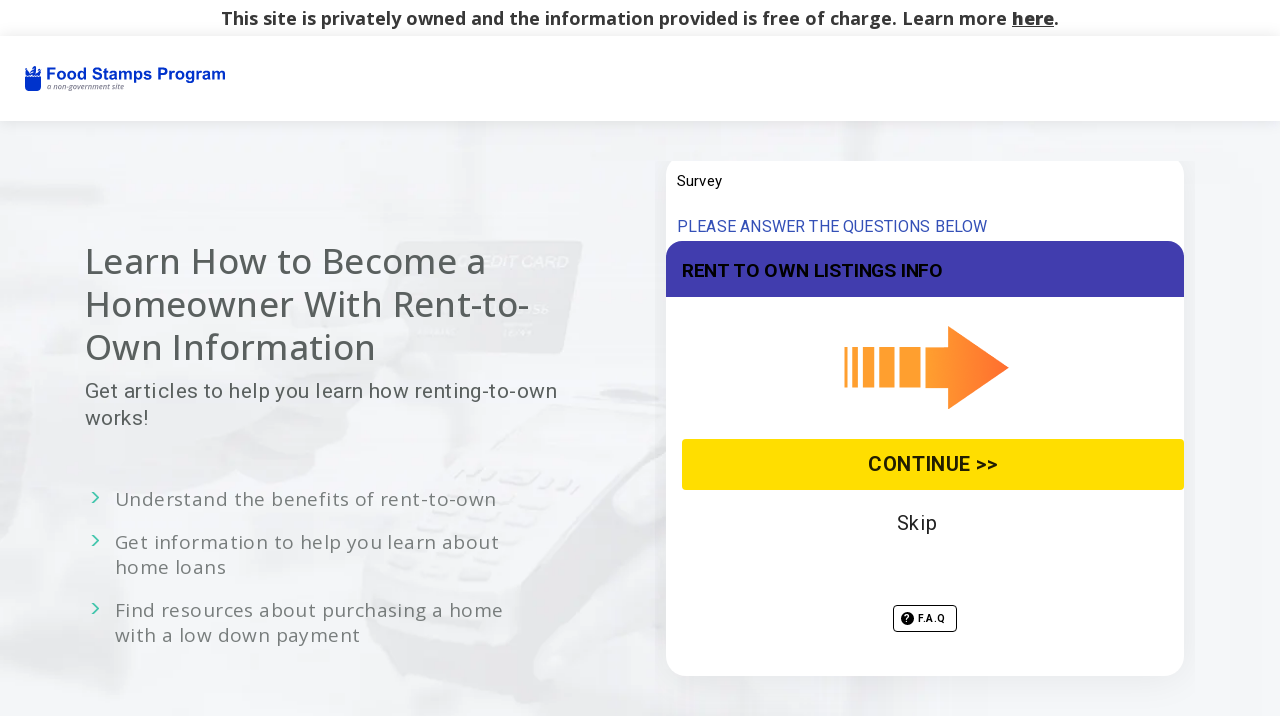

--- FILE ---
content_type: text/html; charset=UTF-8
request_url: https://foodstamps-program.com/vec-crm-rent-to-own/
body_size: 10416
content:
<!DOCTYPE html>
<html lang="en-US">
<head>
		<meta charset="UTF-8">
	<meta name="viewport" content="width=device-width, initial-scale=1, shrink-to-fit=no">
	<link rel="profile" href="http://gmpg.org/xfn/11">
	<meta name='robots' content='noindex, nofollow' />
	<style>img:is([sizes="auto" i], [sizes^="auto," i]) { contain-intrinsic-size: 3000px 1500px }</style>
	<link rel="preconnect" href="https://fonts.googleapis.com" crossorigin="anonymous"><link rel="preconnect" href="https://fonts.gstatic.com" crossorigin="anonymous">
	<!-- This site is optimized with the Yoast SEO plugin v26.4 - https://yoast.com/wordpress/plugins/seo/ -->
	<title>Rent to Own - Food Stamps Program</title>
	<meta property="og:locale" content="en_US" />
	<meta property="og:type" content="article" />
	<meta property="og:title" content="Rent to Own - Food Stamps Program" />
	<meta property="og:description" content="... Read More" />
	<meta property="og:url" content="https://foodstamps-program.com/vec-crm-rent-to-own/" />
	<meta property="og:site_name" content="Food Stamps Program" />
	<meta property="article:modified_time" content="2023-12-11T22:33:38+00:00" />
	<meta name="twitter:card" content="summary_large_image" />
	<script type="application/ld+json" class="yoast-schema-graph">{"@context":"https://schema.org","@graph":[{"@type":"WebPage","@id":"https://foodstamps-program.com/vec-crm-rent-to-own/","url":"https://foodstamps-program.com/vec-crm-rent-to-own/","name":"Rent to Own - Food Stamps Program","isPartOf":{"@id":"https://foodstamps-program.com/#website"},"datePublished":"2022-06-23T17:32:57+00:00","dateModified":"2023-12-11T22:33:38+00:00","breadcrumb":{"@id":"https://foodstamps-program.com/vec-crm-rent-to-own/#breadcrumb"},"inLanguage":"en-US","potentialAction":[{"@type":"ReadAction","target":["https://foodstamps-program.com/vec-crm-rent-to-own/"]}]},{"@type":"BreadcrumbList","@id":"https://foodstamps-program.com/vec-crm-rent-to-own/#breadcrumb","itemListElement":[{"@type":"ListItem","position":1,"name":"Home","item":"https://foodstamps-program.com/"},{"@type":"ListItem","position":2,"name":"Home","item":"https://foodstamps-program.com/"},{"@type":"ListItem","position":3,"name":"Rent to Own"}]},{"@type":"WebSite","@id":"https://foodstamps-program.com/#website","url":"https://foodstamps-program.com/","name":"Food Stamps Program","description":"Food Stamps Program","publisher":{"@id":"https://foodstamps-program.com/#organization"},"potentialAction":[{"@type":"SearchAction","target":{"@type":"EntryPoint","urlTemplate":"https://foodstamps-program.com/?s={search_term_string}"},"query-input":{"@type":"PropertyValueSpecification","valueRequired":true,"valueName":"search_term_string"}}],"inLanguage":"en-US"},{"@type":"Organization","@id":"https://foodstamps-program.com/#organization","name":"Food Stamps Program","url":"https://foodstamps-program.com/","logo":{"@type":"ImageObject","inLanguage":"en-US","@id":"https://foodstamps-program.com/#/schema/logo/image/","url":"https://cdn.foodstamps-program.com/wp-content/uploads/sites/345/2023/09/FoodStamps-Program_logo_.svg","contentUrl":"https://cdn.foodstamps-program.com/wp-content/uploads/sites/345/2023/09/FoodStamps-Program_logo_.svg","caption":"Food Stamps Program"},"image":{"@id":"https://foodstamps-program.com/#/schema/logo/image/"}}]}</script>
	<!-- / Yoast SEO plugin. -->


<link rel='dns-prefetch' href='//cdn.foodstamps-program.com' />
<link rel='dns-prefetch' href='//vector.techopg.com' />
<link rel='dns-prefetch' href='//foodstamps-program.com' />
<link rel='dns-prefetch' href='//fonts.googleapis.com' />
<link rel='dns-prefetch' href='//freemium-prod-assets.s3.amazonaws.com' />
<link rel="alternate" type="application/rss+xml" title="Food Stamps Program &raquo; Feed" href="https://foodstamps-program.com/feed/" />
<link rel="alternate" type="application/rss+xml" title="Food Stamps Program &raquo; Comments Feed" href="https://foodstamps-program.com/comments/feed/" />
<!-- foodstamps-program.com is managing ads with Advanced Ads --><script id="foods-ready">
			window.advanced_ads_ready=function(e,a){a=a||"complete";var d=function(e){return"interactive"===a?"loading"!==e:"complete"===e};d(document.readyState)?e():document.addEventListener("readystatechange",(function(a){d(a.target.readyState)&&e()}),{once:"interactive"===a})},window.advanced_ads_ready_queue=window.advanced_ads_ready_queue||[];		</script>
		<link rel='stylesheet' crossorigin='anonymous' id='gf-open-sans-css' href='https://fonts.googleapis.com/css2?family=Open+Sans:ital,wght@0,300..800;1,300..800&#038;display=swap' type='text/css' media='all' />
<link rel='stylesheet' crossorigin='anonymous' id='gf-roboto-css' href='https://fonts.googleapis.com/css2?family=Roboto:ital,wght@0,100..900;1,100..900&#038;display=swap' type='text/css' media='all' />
<style id='classic-theme-styles-inline-css' type='text/css'>
/*! This file is auto-generated */
.wp-block-button__link{color:#fff;background-color:#32373c;border-radius:9999px;box-shadow:none;text-decoration:none;padding:calc(.667em + 2px) calc(1.333em + 2px);font-size:1.125em}.wp-block-file__button{background:#32373c;color:#fff;text-decoration:none}
</style>
<style id='global-styles-inline-css' type='text/css'>
:root{--wp--preset--aspect-ratio--square: 1;--wp--preset--aspect-ratio--4-3: 4/3;--wp--preset--aspect-ratio--3-4: 3/4;--wp--preset--aspect-ratio--3-2: 3/2;--wp--preset--aspect-ratio--2-3: 2/3;--wp--preset--aspect-ratio--16-9: 16/9;--wp--preset--aspect-ratio--9-16: 9/16;--wp--preset--color--black: #000000;--wp--preset--color--cyan-bluish-gray: #abb8c3;--wp--preset--color--white: #ffffff;--wp--preset--color--pale-pink: #f78da7;--wp--preset--color--vivid-red: #cf2e2e;--wp--preset--color--luminous-vivid-orange: #ff6900;--wp--preset--color--luminous-vivid-amber: #fcb900;--wp--preset--color--light-green-cyan: #7bdcb5;--wp--preset--color--vivid-green-cyan: #00d084;--wp--preset--color--pale-cyan-blue: #8ed1fc;--wp--preset--color--vivid-cyan-blue: #0693e3;--wp--preset--color--vivid-purple: #9b51e0;--wp--preset--color--accent: var(--teal);--wp--preset--color--primary: var(--primary);--wp--preset--color--secondary: var(--secondary);--wp--preset--color--subtle-background: var(--light);--wp--preset--color--background: #ffffff;--wp--preset--gradient--vivid-cyan-blue-to-vivid-purple: linear-gradient(135deg,rgba(6,147,227,1) 0%,rgb(155,81,224) 100%);--wp--preset--gradient--light-green-cyan-to-vivid-green-cyan: linear-gradient(135deg,rgb(122,220,180) 0%,rgb(0,208,130) 100%);--wp--preset--gradient--luminous-vivid-amber-to-luminous-vivid-orange: linear-gradient(135deg,rgba(252,185,0,1) 0%,rgba(255,105,0,1) 100%);--wp--preset--gradient--luminous-vivid-orange-to-vivid-red: linear-gradient(135deg,rgba(255,105,0,1) 0%,rgb(207,46,46) 100%);--wp--preset--gradient--very-light-gray-to-cyan-bluish-gray: linear-gradient(135deg,rgb(238,238,238) 0%,rgb(169,184,195) 100%);--wp--preset--gradient--cool-to-warm-spectrum: linear-gradient(135deg,rgb(74,234,220) 0%,rgb(151,120,209) 20%,rgb(207,42,186) 40%,rgb(238,44,130) 60%,rgb(251,105,98) 80%,rgb(254,248,76) 100%);--wp--preset--gradient--blush-light-purple: linear-gradient(135deg,rgb(255,206,236) 0%,rgb(152,150,240) 100%);--wp--preset--gradient--blush-bordeaux: linear-gradient(135deg,rgb(254,205,165) 0%,rgb(254,45,45) 50%,rgb(107,0,62) 100%);--wp--preset--gradient--luminous-dusk: linear-gradient(135deg,rgb(255,203,112) 0%,rgb(199,81,192) 50%,rgb(65,88,208) 100%);--wp--preset--gradient--pale-ocean: linear-gradient(135deg,rgb(255,245,203) 0%,rgb(182,227,212) 50%,rgb(51,167,181) 100%);--wp--preset--gradient--electric-grass: linear-gradient(135deg,rgb(202,248,128) 0%,rgb(113,206,126) 100%);--wp--preset--gradient--midnight: linear-gradient(135deg,rgb(2,3,129) 0%,rgb(40,116,252) 100%);--wp--preset--font-size--small: 13px;--wp--preset--font-size--medium: 20px;--wp--preset--font-size--large: 36px;--wp--preset--font-size--x-large: 42px;--wp--preset--spacing--20: 0.44rem;--wp--preset--spacing--30: 0.67rem;--wp--preset--spacing--40: 1rem;--wp--preset--spacing--50: 1.5rem;--wp--preset--spacing--60: 2.25rem;--wp--preset--spacing--70: 3.38rem;--wp--preset--spacing--80: 5.06rem;--wp--preset--shadow--natural: 6px 6px 9px rgba(0, 0, 0, 0.2);--wp--preset--shadow--deep: 12px 12px 50px rgba(0, 0, 0, 0.4);--wp--preset--shadow--sharp: 6px 6px 0px rgba(0, 0, 0, 0.2);--wp--preset--shadow--outlined: 6px 6px 0px -3px rgba(255, 255, 255, 1), 6px 6px rgba(0, 0, 0, 1);--wp--preset--shadow--crisp: 6px 6px 0px rgba(0, 0, 0, 1);}:where(.is-layout-flex){gap: 0.5em;}:where(.is-layout-grid){gap: 0.5em;}body .is-layout-flex{display: flex;}.is-layout-flex{flex-wrap: wrap;align-items: center;}.is-layout-flex > :is(*, div){margin: 0;}body .is-layout-grid{display: grid;}.is-layout-grid > :is(*, div){margin: 0;}:where(.wp-block-columns.is-layout-flex){gap: 2em;}:where(.wp-block-columns.is-layout-grid){gap: 2em;}:where(.wp-block-post-template.is-layout-flex){gap: 1.25em;}:where(.wp-block-post-template.is-layout-grid){gap: 1.25em;}.has-black-color{color: var(--wp--preset--color--black) !important;}.has-cyan-bluish-gray-color{color: var(--wp--preset--color--cyan-bluish-gray) !important;}.has-white-color{color: var(--wp--preset--color--white) !important;}.has-pale-pink-color{color: var(--wp--preset--color--pale-pink) !important;}.has-vivid-red-color{color: var(--wp--preset--color--vivid-red) !important;}.has-luminous-vivid-orange-color{color: var(--wp--preset--color--luminous-vivid-orange) !important;}.has-luminous-vivid-amber-color{color: var(--wp--preset--color--luminous-vivid-amber) !important;}.has-light-green-cyan-color{color: var(--wp--preset--color--light-green-cyan) !important;}.has-vivid-green-cyan-color{color: var(--wp--preset--color--vivid-green-cyan) !important;}.has-pale-cyan-blue-color{color: var(--wp--preset--color--pale-cyan-blue) !important;}.has-vivid-cyan-blue-color{color: var(--wp--preset--color--vivid-cyan-blue) !important;}.has-vivid-purple-color{color: var(--wp--preset--color--vivid-purple) !important;}.has-black-background-color{background-color: var(--wp--preset--color--black) !important;}.has-cyan-bluish-gray-background-color{background-color: var(--wp--preset--color--cyan-bluish-gray) !important;}.has-white-background-color{background-color: var(--wp--preset--color--white) !important;}.has-pale-pink-background-color{background-color: var(--wp--preset--color--pale-pink) !important;}.has-vivid-red-background-color{background-color: var(--wp--preset--color--vivid-red) !important;}.has-luminous-vivid-orange-background-color{background-color: var(--wp--preset--color--luminous-vivid-orange) !important;}.has-luminous-vivid-amber-background-color{background-color: var(--wp--preset--color--luminous-vivid-amber) !important;}.has-light-green-cyan-background-color{background-color: var(--wp--preset--color--light-green-cyan) !important;}.has-vivid-green-cyan-background-color{background-color: var(--wp--preset--color--vivid-green-cyan) !important;}.has-pale-cyan-blue-background-color{background-color: var(--wp--preset--color--pale-cyan-blue) !important;}.has-vivid-cyan-blue-background-color{background-color: var(--wp--preset--color--vivid-cyan-blue) !important;}.has-vivid-purple-background-color{background-color: var(--wp--preset--color--vivid-purple) !important;}.has-black-border-color{border-color: var(--wp--preset--color--black) !important;}.has-cyan-bluish-gray-border-color{border-color: var(--wp--preset--color--cyan-bluish-gray) !important;}.has-white-border-color{border-color: var(--wp--preset--color--white) !important;}.has-pale-pink-border-color{border-color: var(--wp--preset--color--pale-pink) !important;}.has-vivid-red-border-color{border-color: var(--wp--preset--color--vivid-red) !important;}.has-luminous-vivid-orange-border-color{border-color: var(--wp--preset--color--luminous-vivid-orange) !important;}.has-luminous-vivid-amber-border-color{border-color: var(--wp--preset--color--luminous-vivid-amber) !important;}.has-light-green-cyan-border-color{border-color: var(--wp--preset--color--light-green-cyan) !important;}.has-vivid-green-cyan-border-color{border-color: var(--wp--preset--color--vivid-green-cyan) !important;}.has-pale-cyan-blue-border-color{border-color: var(--wp--preset--color--pale-cyan-blue) !important;}.has-vivid-cyan-blue-border-color{border-color: var(--wp--preset--color--vivid-cyan-blue) !important;}.has-vivid-purple-border-color{border-color: var(--wp--preset--color--vivid-purple) !important;}.has-vivid-cyan-blue-to-vivid-purple-gradient-background{background: var(--wp--preset--gradient--vivid-cyan-blue-to-vivid-purple) !important;}.has-light-green-cyan-to-vivid-green-cyan-gradient-background{background: var(--wp--preset--gradient--light-green-cyan-to-vivid-green-cyan) !important;}.has-luminous-vivid-amber-to-luminous-vivid-orange-gradient-background{background: var(--wp--preset--gradient--luminous-vivid-amber-to-luminous-vivid-orange) !important;}.has-luminous-vivid-orange-to-vivid-red-gradient-background{background: var(--wp--preset--gradient--luminous-vivid-orange-to-vivid-red) !important;}.has-very-light-gray-to-cyan-bluish-gray-gradient-background{background: var(--wp--preset--gradient--very-light-gray-to-cyan-bluish-gray) !important;}.has-cool-to-warm-spectrum-gradient-background{background: var(--wp--preset--gradient--cool-to-warm-spectrum) !important;}.has-blush-light-purple-gradient-background{background: var(--wp--preset--gradient--blush-light-purple) !important;}.has-blush-bordeaux-gradient-background{background: var(--wp--preset--gradient--blush-bordeaux) !important;}.has-luminous-dusk-gradient-background{background: var(--wp--preset--gradient--luminous-dusk) !important;}.has-pale-ocean-gradient-background{background: var(--wp--preset--gradient--pale-ocean) !important;}.has-electric-grass-gradient-background{background: var(--wp--preset--gradient--electric-grass) !important;}.has-midnight-gradient-background{background: var(--wp--preset--gradient--midnight) !important;}.has-small-font-size{font-size: var(--wp--preset--font-size--small) !important;}.has-medium-font-size{font-size: var(--wp--preset--font-size--medium) !important;}.has-large-font-size{font-size: var(--wp--preset--font-size--large) !important;}.has-x-large-font-size{font-size: var(--wp--preset--font-size--x-large) !important;}
:where(.wp-block-post-template.is-layout-flex){gap: 1.25em;}:where(.wp-block-post-template.is-layout-grid){gap: 1.25em;}
:where(.wp-block-columns.is-layout-flex){gap: 2em;}:where(.wp-block-columns.is-layout-grid){gap: 2em;}
:root :where(.wp-block-pullquote){font-size: 1.5em;line-height: 1.6;}
</style>
<style id='dominant-color-styles-inline-css' type='text/css'>
img[data-dominant-color]:not(.has-transparency) { background-color: var(--dominant-color); }
</style>
<link rel='stylesheet' id='Infinity-style-css' href='https://cdn.foodstamps-program.com/wp-content/themes/wp_infinity_theme/dist/assets/css/bundle.3890b681870a91355989.css?ver=0.0.1491' type='text/css' media='all' />
<style id='infinity-critical-inline-css' type='text/css'>
.b2p__hero{background-color:#f6f7f9;background-image:url(/wp-content/themes/wp_infinity_theme/dist/assets/images/bg_aff6.webp);background-size:cover}.b2p__hero__benefits{padding-top:8rem;padding-bottom:10rem;order:1}@media (max-width:991.98px){.b2p__hero__benefits{order:2;padding-top:0;padding-bottom:3rem}}.b2p__hero__benefits h1{color:#5a605f;font-size:56px;font-size:3.5rem;letter-spacing:.37px;line-height:68.8px;line-height:4.3rem;text-align:left;margin-bottom:2rem;max-width:736px;max-width:46rem}@media (max-width:991.98px){.b2p__hero__benefits h1{color:#333;font-size:40px;font-size:2.5rem;letter-spacing:.53px;line-height:43.2px;line-height:2.7rem}}.b2p__hero__benefits h2{color:#5a605f;font-size:33.6px;font-size:2.1rem;letter-spacing:.45px;line-height:43.2px;line-height:2.7rem;text-align:left;margin-bottom:5.5rem}@media (max-width:991.98px){.b2p__hero__benefits h2{display:none}}.b2p__hero__benefits ul{padding-left:0;list-style:none;margin-bottom:0}.b2p__hero__benefits ul li{color:#5a605f;font-size:30.4px;font-size:1.9rem;letter-spacing:.41px;line-height:40px;line-height:2.5rem;opacity:.8017578125;margin-bottom:1.8rem;max-width:680px;max-width:42.5rem;padding-left:3rem;position:relative}.b2p__hero__benefits ul li:last-child{margin-bottom:0}@media (max-width:991.98px){.b2p__hero__benefits ul li{font-size:22.4px;font-size:1.4rem;letter-spacing:.3px;line-height:27.2px;line-height:1.7rem}}.b2p__hero__benefits ul li:before{background-image:url('data:image/svg+xml;charset=utf-8,<svg width="1em" height="1em" viewBox="0 0 16 16" class="bi bi-chevron-right" fill="%231abc9c" xmlns="http://www.w3.org/2000/svg"><path fill-rule="evenodd" d="M4.646 1.646a.5.5 0 01.708 0l6 6a.5.5 0 010 .708l-6 6a.5.5 0 01-.708-.708L10.293 8 4.646 2.354a.5.5 0 010-.708z"/></svg>');background-repeat:no-repeat;background-size:3rem 3rem;background-position:50%;height:48px;height:3rem;width:48px;width:3rem;content:"";font-size:25.6px;font-size:1.6rem;height:17.6px;height:1.1rem;left:0;line-height:40px;line-height:2.5rem;margin-right:1rem;position:absolute;top:8px;top:.5rem;width:24px;width:1.5rem}@media (max-width:991.98px){.b2p__hero__benefits ul li:before{margin-right:1.3rem}}.b2p__hero__smartpath{padding-top:4rem;padding-bottom:6rem;order:2}@media (max-width:991.98px){.b2p__hero__smartpath{order:1;background:transparent;padding:2rem 1rem 3rem}}.b2p__hero__smartpath.bg-transparent{background:transparent}

</style>
<script type="text/javascript" src="https://vector.techopg.com/vector.js?_=0.245.0" id="WP Vector Plugin-js" async="async" data-wp-strategy="async"></script>
<script type="text/javascript" src="https://cdn.foodstamps-program.com/wp-includes/js/jquery/jquery.min.js?ver=3.7.1" id="jquery-core-js"></script>
<script type="text/javascript" src="https://cdn.foodstamps-program.com/wp-includes/js/jquery/jquery-migrate.min.js?ver=3.4.1" id="jquery-migrate-js"></script>
<script type="text/javascript" id="advanced-ads-advanced-js-js-extra">
/* <![CDATA[ */
var advads_options = {"blog_id":"345","privacy":{"enabled":false,"state":"not_needed"}};
/* ]]> */
</script>
<script type="text/javascript" src="https://cdn.foodstamps-program.com/wp-content/plugins/advanced-ads/public/assets/js/advanced.min.js?ver=1.33.2" id="advanced-ads-advanced-js-js"></script>
<link rel="https://api.w.org/" href="https://foodstamps-program.com/wp-json/" /><link rel="alternate" title="JSON" type="application/json" href="https://foodstamps-program.com/wp-json/wp/v2/pages/9312" /><link rel="EditURI" type="application/rsd+xml" title="RSD" href="https://foodstamps-program.com/xmlrpc.php?rsd" />
<meta name="generator" content="WordPress 6.8.1" />
<link rel='shortlink' href='https://foodstamps-program.com/?p=9312' />
<link rel="alternate" title="oEmbed (JSON)" type="application/json+oembed" href="https://foodstamps-program.com/wp-json/oembed/1.0/embed?url=https%3A%2F%2Ffoodstamps-program.com%2Fvec-crm-rent-to-own%2F" />
<link rel="alternate" title="oEmbed (XML)" type="text/xml+oembed" href="https://foodstamps-program.com/wp-json/oembed/1.0/embed?url=https%3A%2F%2Ffoodstamps-program.com%2Fvec-crm-rent-to-own%2F&#038;format=xml" />
<meta name="generator" content="dominant-color-images 1.2.0">

<script type="text/plain" class="optanon-category-C0004" >
function push_session() {
	let sessionUUID = document.cookie.replace(/(?:(?:^|.*;\s*)uuid\s*\=\s*([^;]*).*$)|^.*$/, "$1");
	if ( sessionUUID && 'undefined' !== typeof setSessionId) {
		setSessionId(sessionUUID);
	}
}

( function( document, window ) {
	const script  = document.createElement( 'script' );
	script.type   = 'text/javascript';
	script.id     = 'push-notifications-opt';
	script.src    = 'https://trk-instructior.com/scripts/push/script/z0gr1nodx9?url=' + encodeURI( self.location.hostname );
	script.onload = function() {
		if( 'undefined' !== typeof push_init ) {
			push_init();
		}

		if( 'undefined' !== typeof push_session ) {
			push_session();
		}

		if( 'undefined' !== typeof push_subscribe ) {
			push_subscribe();
		}
	};
	document.getElementsByTagName( 'head' )[0].appendChild( script );
}( document, window ) );
</script>
<script type='text/javascript' charset='UTF-8' src='https://cdn.cookielaw.org/consent/f1f390bd-7bf4-4c74-b311-35254cf0863d/OtAutoBlock.js'></script><script type='text/javascript' charset='UTF-8' src='https://cdn.cookielaw.org/scripttemplates/otSDKStub.js' data-domain-script='f1f390bd-7bf4-4c74-b311-35254cf0863d'></script><script type='text/javascript'> function OptanonWrapper() { } </script>	<!-- Google Tag Manager -->
	<script>(function(w,d,s,l,i){w[l]=w[l]||[];w[l].push({'gtm.start':
		new Date().getTime(),event:'gtm.js'});var f=d.getElementsByTagName(s)[0],
		j=d.createElement(s),dl=l!='dataLayer'?'&l='+l:'';j.async=true;j.src=
		'https://www.googletagmanager.com/gtm.js?id='+i+dl;f.parentNode.insertBefore(j,f);
		})(window,document,'script','dataLayer','GTM-5ZD4DVT');
	</script>
	<!-- End Google Tag Manager -->
	<meta name="generator" content="performance-lab 4.0.0; plugins: dominant-color-images, webp-uploads">
<meta name="generator" content="webp-uploads 2.6.0">
<script type="text/javascript">
		var advadsCfpQueue = [];
		var advadsCfpAd = function( adID ){
			if ( 'undefined' == typeof advadsProCfp ) { advadsCfpQueue.push( adID ) } else { advadsProCfp.addElement( adID ) }
		};
		</script>
		<meta name="mobile-web-app-capable" content="yes">
<meta name="apple-mobile-web-app-capable" content="yes">
<meta name="apple-mobile-web-app-title" content="Food Stamps Program - Food Stamps Program">
<style>:root {--header_logo_desktop_width: 200px;--header_logo_mobile_width: 170px;--footer_logo_desktop_width: 190px;--footer_logo_mobile_width: 170px;} </style><style type="text/css">.broken_link, a.broken_link {
	text-decoration: line-through;
}</style><link rel="icon" href="https://cdn.foodstamps-program.com/wp-content/uploads/sites/345/2020/03/foodstampsassistance_favicon.png" sizes="32x32" />
<link rel="icon" href="https://cdn.foodstamps-program.com/wp-content/uploads/sites/345/2020/03/foodstampsassistance_favicon.png" sizes="192x192" />
<link rel="apple-touch-icon" href="https://cdn.foodstamps-program.com/wp-content/uploads/sites/345/2020/03/foodstampsassistance_favicon.png" />
<meta name="msapplication-TileImage" content="https://cdn.foodstamps-program.com/wp-content/uploads/sites/345/2020/03/foodstampsassistance_favicon.png" />
		<style type="text/css" id="wp-custom-css">
			html, .page-id-10387 {
    height: 100% !important;
}		</style>
		</head>

<body class="wp-singular page-template page-template-page-templates page-template-n-b2p-page page-template-page-templatesn-b2p-page-php page page-id-9312 wp-custom-logo wp-embed-responsive wp-theme-wp_infinity_theme vertical-affiliate theme-default aa-prefix-foods-" itemscope itemtype="http://schema.org/WebSite">
	<!-- Google Tag Manager (noscript) -->
    <noscript>
      <iframe src="https://www.googletagmanager.com/ns.html?id=GTM-5ZD4DVT" height="0" width="0" style="display:none;visibility:hidden"></iframe>
    </noscript>
    <!-- End Google Tag Manager (noscript) -->
<div class="site d-flex flex-column" id="page">
	<div id="op-compliance-plugin-top-disclaimer" class="top-disclaimer text-center post-slide-hide"><p class="mb-0">This site is privately owned and the information provided is free of charge. Learn more <a href="/about-us/" target="_blank">here</a>.</p></div>
<header class="site-header">
	<div id="wrapper-navbar">
		<nav
			id="main-nav"
			class="site-header__navbar navbar navbar-expand-md navbar-light"
			aria-labelledby="main-nav-label">
			<h2 id="main-nav-label" class="sr-only">
				Main Navigation			</h2>

			<div class="container site-header__custom-container">

				<a href="https://foodstamps-program.com/" class="site-header__custom-logo-link custom-logo-link" rel="home"><img src="https://cdn.foodstamps-program.com/wp-content/uploads/sites/345/2023/09/FoodStamps-Program_logo_.svg" class="site-header__custom-logo custom-logo" alt="Food Stamps Program" decoding="async" /></a><div id="sp-progress-bar" class="sp-progress-bar justify-content-center align-items-center d-none px-4 mx-md-auto post-slide-flex" data-step-progress="1">
	<div class="sp-progress-bar__step active" data-step="1"><span class="step-icon">1</span><span class="step-title">Information</span></div>
	<span class="sp-progress-bar__step-divider" data-step="1"></span>
	<div class="sp-progress-bar__step" data-step="2"><span class="step-icon">2</span><span class="step-title">Survey</span></div>
	<span class="sp-progress-bar__step-divider" data-step="2"></span>
	<div class="sp-progress-bar__step step-3" data-step="3"><span class="step-icon">3</span><span class="step-title">Confirmation</span></div>
</div>

				<button class="
					site-header__toggler
					navbar-toggler
					collapsed
					post-slide-hide"
					type="button"
					data-toggle="collapse"
					data-target="#navbarNavDropdown"
					aria-controls="navbarNavDropdown"
					aria-expanded="false"
					aria-label="Toggle navigation"
				>
					<span class="navbar-toggler-icon icon"></span>
				</button>

				<!-- The WordPress Menu goes here -->
											</div><!-- .container -->
		</nav><!-- .site-navigation -->
	</div><!-- #wrapper-navbar end -->
</header><!-- .site-header -->

<section class="b2p__hero mh-100">
	<div class="container">
		<div class="row justify-content-md-center">
			<div class="b2p__hero__benefits col-12 col-md-6 d-flex flex-column justify-content-center mh-100">
				<h1 class="mb-3">Learn How to Become a Homeowner With Rent-to-Own Information</h1>
				<h2>Get articles to help you learn how renting-to-own works!</h2>
				<ul>
					<li class="d-flex flex-row">Understand the benefits of rent-to-own</li><li class="d-flex flex-row">Get information to help you learn about home loans</li><li class="d-flex flex-row">Find resources about purchasing a home with a low down payment</li>				</ul>
			</div>
			<div class="b2p__hero__smartpath col-12 col-md-6 d-flex flex-column justify-content-center mh-100">
				<h1 class="mb-3 d-none">Learn How to Become a Homeowner With Rent-to-Own Information</h1>
					<div id="vector" class="op-vector-block op-vector-block--">
		<style type="text/css">
			.op-vector-skeleton {
				background-color: rgba(0, 0, 0, 0.11);
				border-radius: 4px;
				display: block;
				margin-bottom: 16px;
				position: relative;
				overflow: hidden;
				width: 100%;
			}

			.op-vector-wrapper {
				box-sizing: border-box;
				display: flex;
				flex-flow: wrap;
				width: 100%;
			}

			.op-vector-padding {
				padding: 0 8px;
			}

			.op-vector-column {
				-webkit-box-flex: 0;
				flex-grow: 0;
				padding-left: 8px;
				padding-right: 8px;
			}

			.op-vector-column-25 {
				flex-basis: 25%;
				max-width: 25%;
			}

			.op-vector-column-50 {
				flex-basis: 50%;
				max-width: 50%;
			}

			.op-vector-column-75 {
				flex-basis: 75%;
				max-width: 75%;
			}
		</style>
		<div class="py-4 mt-5 bg-white rounded px-4">					<span class="op-vector-skeleton" style="height: 70px;"></span>
					<span class="op-vector-skeleton" style="height: 50px;"></span>
					<span class="op-vector-skeleton" style="height: 50px;"></span>
					<span class="op-vector-skeleton" style="height: 50px;"></span>
					<span class="op-vector-skeleton" style="height: 50px;"></span>
					<span class="op-vector-skeleton" style="height: 120px;"></span>
					<span class="op-vector-skeleton" style="height: 20px;"></span>
					<span class="op-vector-skeleton" style="height: 50px;"></span>
					</div>	</div>

	<script>
	(function () {
		function loadVector() {
			var v = vector.new({
				campaignId: 'f5aa8cdb-e15a-4ed9-818d-c350abd5b80a',
				theme: 'infinity',
				selector: '#vector',
				customStyleFriendlyId: 'vector-u24',
				customStyles: '',
				customSheet: '',
				themeOptions: {},
				customTokens: {
									},
				loader: '',
				dataPolicyUrlType: 'relative',
			});
			v.render();
		}
		if ( typeof vector === 'object' && typeof vector.config === 'function' ) {
			loadVector();
		} else {
			var vScript = document.querySelector( '[src*="vector.js"]' );
			vScript.addEventListener( 'load', loadVector );
		}
	})();
	</script>
				</div>
		</div>
	</div>
</section>


  <section id="upper-footer-block" class="upper-footer-block d-none post-slide-show">
	<div class="upper-footer-block__inner">
	  <div class="container">
		<div class="upper-footer-block__text">
			<p>Want to learn about who we are? Please visit our <a href="/about-us">About Us</a>. You will receive your free guide as soon as you provide your email address. You are not required to participate in our survey, answer questions and no purchase is needed in order to get your free guide. We aren’t owned, operated or endorsed by any government agency.</p><p><b>Note:</b> You may be contacted about Medicare plan options, including by one of our licensed partners. <b>We do not offer every plan available in your area. Any information we provide is limited to those plans we do offer in your area. Please contact <a href="https://www.medicare.gov/" target="_blank">Medicare.gov</a> or 1-800-MEDICARE to get information on all of your options. See our <a href="/accessibility-and-non-discrimination-notice/" target="_blank">Accessibility & Non-Discrimination Notice.</a></b></p>		</div>
	  </div>
	</div>
  </section>

	<footer id="colophon" class="site-footer disable-auto-ads slideshow-bg-">

		<div class="container">

			<div class="row">
				<div class="col-md-4 site-footer__brand">

											<a href="https://foodstamps-program.com" title="Food Stamps Program">
							<img class="site-footer__logo" src="https://cdn.foodstamps-program.com/wp-content/uploads/sites/345/2023/09/FoodStamps-Program_logo_footer_.svg" alt="Food Stamps Program">
						</a><!-- .footer__logo -->
					
					<div class="d-none d-md-block">
						<div class="site-footer__info">Copyright &#169; 2026 Food Stamps Program</div>					</div>

				</div><!-- .site-footer__brand -->

				<div class="col-md-8">
					<div class="menu-secondary-container"><ul id="secondary-menu" class="list-unstyled site-footer__menu site-footer__menu--column"><li itemscope="itemscope" itemtype="https://www.schema.org/SiteNavigationElement" id="menu-item-757" class="menu-item menu-item-type-post_type menu-item-object-page menu-item-757 nav-item"><a title="Terms &#038; Conditions" href="https://foodstamps-program.com/tc/" class="nav-link">Terms &#038; Conditions</a></li>
<li itemscope="itemscope" itemtype="https://www.schema.org/SiteNavigationElement" id="menu-item-758" class="menu-item menu-item-type-post_type menu-item-object-page menu-item-758 nav-item"><a title="Privacy Policy" href="https://foodstamps-program.com/privacy/" class="nav-link">Privacy Policy</a></li>
<li itemscope="itemscope" itemtype="https://www.schema.org/SiteNavigationElement" id="menu-item-9386" class="menu-item menu-item-type-custom menu-item-object-custom menu-item-9386 nav-item"><a title="Unsubscribe" href="https://foodstamps-program.com/unsubscribe/?refSite=foodstamps-program.com" class="nav-link">Unsubscribe</a></li>
<li itemscope="itemscope" itemtype="https://www.schema.org/SiteNavigationElement" id="menu-item-10164" class="menu-item menu-item-type-post_type menu-item-object-page menu-item-10164 nav-item"><a title="Cookie Choices" href="https://foodstamps-program.com/cookies/" class="nav-link">Cookie Choices</a></li>
<li itemscope="itemscope" itemtype="https://www.schema.org/SiteNavigationElement" id="menu-item-10422" class="menu-item menu-item-type-post_type menu-item-object-page menu-item-10422 nav-item"><a title="Accessibility &#038; Non-Discrimination Notice" href="https://foodstamps-program.com/accessibility-and-non-discrimination-notice/" class="nav-link">Accessibility &#038; Non-Discrimination Notice</a></li>
<li itemscope="itemscope" itemtype="https://www.schema.org/SiteNavigationElement" id="menu-item-10429" class="menu-item menu-item-type-custom menu-item-object-custom menu-item-10429 nav-item"><a title="Marketing Partners" href="https://foodstamps-program.com/marketing-partners/?refSite=foodstamps-program.com" class="nav-link">Marketing Partners</a></li>
<li itemscope="itemscope" itemtype="https://www.schema.org/SiteNavigationElement" id="menu-item-10431" class="menu-item menu-item-type-custom menu-item-object-custom menu-item-10431 nav-item"><a title="E-SIGN" href="https://foodstamps-program.com/e-sign/?refSite=foodstamps-program.com" class="nav-link">E-SIGN</a></li>
<li itemscope="itemscope" itemtype="https://www.schema.org/SiteNavigationElement" id="menu-item-10447" class="menu-item menu-item-type-custom menu-item-object-custom menu-item-10447 nav-item"><a title="Contact Us" href="https://foodstamps-program.com/contact-us/?refSite=foodstamps-program.com" class="nav-link">Contact Us</a></li>
<li itemscope="itemscope" itemtype="https://www.schema.org/SiteNavigationElement" id="menu-item-10451" class="menu-item menu-item-type-custom menu-item-object-custom menu-item-10451 nav-item"><a title="Privacy Rights Request" href="https://foodstamps-program.com/california-privacy-request/?refSite=foodstamps-program.com" class="nav-link">Privacy Rights Request</a></li>
<li itemscope="itemscope" itemtype="https://www.schema.org/SiteNavigationElement" id="menu-item-10454" class="menu-item menu-item-type-custom menu-item-object-custom menu-item-10454 nav-item"><a title="Do Not Sell Or Share My Personal Information" href="https://foodstamps-program.com/do-not-sell-my-information/?refSite=foodstamps-program.com" class="nav-link">Do Not Sell Or Share My Personal Information</a></li>
</ul></div>				</div>

			</div>

			<div class="row">

				<div class="col-12 d-md-none text-center">
					<div class="site-footer__info">Copyright &#169; 2026 Food Stamps Program</div>				</div>

			</div>

		</div>

	</footer><!-- #colophon -->
	
</div><!-- #page we need this extra closing tag here -->

<script type="speculationrules">
{"prefetch":[{"source":"document","where":{"and":[{"href_matches":"\/*"},{"not":{"href_matches":["\/wp-*.php","\/wp-admin\/*","\/wp-content\/uploads\/sites\/345\/*","\/wp-content\/*","\/wp-content\/plugins\/*","\/wp-content\/themes\/wp_infinity_theme\/*","\/*\\?(.+)"]}},{"not":{"selector_matches":"a[rel~=\"nofollow\"]"}},{"not":{"selector_matches":".no-prefetch, .no-prefetch a"}}]},"eagerness":"conservative"}]}
</script>
<link rel='stylesheet' id='progress-bar-style-css' href='https://cdn.foodstamps-program.com/wp-content/themes/wp_infinity_theme/dist/../dist/assets/css/components/progress-bar/progress-bar.e93e3a633319d553d9eb.css?ver=0.0.1491' type='text/css' media='all' />
<link rel='stylesheet' id='upper-footer-block-style-css' href='https://cdn.foodstamps-program.com/wp-content/themes/wp_infinity_theme/dist/../dist/assets/css/components/upper-footer-block/upper-footer-block.ce42939466f29b247d7d.css?ver=0.0.1491' type='text/css' media='all' />
<link rel='stylesheet' id='footer-style-css' href='https://cdn.foodstamps-program.com/wp-content/themes/wp_infinity_theme/dist/../dist/assets/css/components/footer/footer.276faf6ba1dc77a2af23.css?ver=0.0.1491' type='text/css' media='all' />
<link rel='stylesheet' id='section-articles-featured-style-css' href='https://cdn.foodstamps-program.com/wp-content/themes/wp_infinity_theme/dist/../dist/assets/css/components/section-articles/section-articles-featured.fe553c31a293aaa33ec1.css?ver=0.0.1491' type='text/css' media='all' />
<script src="https://cdn.foodstamps-program.com/wp-content/plugins/op-params-handler/dist/js/params-BskPHCRQ.js?ver=0.0.84" defer></script><script type="text/javascript" src="https://cdn.foodstamps-program.com/wp-content/plugins/advanced-ads-pro/assets/js/advanced-ads-pro.min.js?ver=2.17.0" id="advanced-ads-pro/front-js"></script>
<script type="text/javascript" id="Infinity-script-js-extra">
/* <![CDATA[ */
var infSubscribe = {"ajax_url":"https:\/\/foodstamps-program.com\/wp-admin\/admin-ajax.php","nonce":"95b2f01079"};
var postSlideDinamic = {"post_slide_empty":"1"};
/* ]]> */
</script>
<script type="text/javascript" src="https://cdn.foodstamps-program.com/wp-content/themes/wp_infinity_theme/dist/assets/js/theme.4a536dfac322e205b537.js?ver=0.0.1491" id="Infinity-script-js"></script>
<script>window.advads_admin_bar_items = [];</script><script>!function(){window.advanced_ads_ready_queue=window.advanced_ads_ready_queue||[],advanced_ads_ready_queue.push=window.advanced_ads_ready;for(var d=0,a=advanced_ads_ready_queue.length;d<a;d++)advanced_ads_ready(advanced_ads_ready_queue[d])}();</script>
</body>

</html>


<!--
Performance optimized by Redis Object Cache. Learn more: https://wprediscache.com

Retrieved 2159 objects (2 MB) from Redis using Predis (v2.1.2).
-->

<!--
Performance optimized by W3 Total Cache. Learn more: https://www.boldgrid.com/w3-total-cache/


Served from: 127.0.0.1 @ 2026-01-21 18:23:31 by W3 Total Cache
-->

--- FILE ---
content_type: text/css
request_url: https://cdn.foodstamps-program.com/wp-content/themes/wp_infinity_theme/dist/assets/css/components/section-articles/section-articles-featured.fe553c31a293aaa33ec1.css?ver=0.0.1491
body_size: -13
content:
.featured-articles-section{background:#f2fbfd;padding:6rem 0 5rem}@media (min-width:768px){.featured-articles-section{padding:6rem 0 4.5rem}}


--- FILE ---
content_type: text/css
request_url: https://cdn.vector.techopg.com/styles/css/cs_13_0ee3582674a1ccdeaa287e89a2750ae8.css
body_size: 1663
content:
#vector{width:96%;margin:0 auto;}.vp-md #vector,.vp-lg #vector,.vp-xl #vector{width:70%;}#vector .SlideStepComponent-poweredBy{visibility:hidden;}#vector .SlideStepComponent-slide{box-shadow:0 2px 40px rgba(0,0,0,0.07);border-radius:20px;padding:0 !important;}#vector .TitleBlock-text{font-family:Roboto,sans-serif;font-size:1.2rem;letter-spacing:-0.19px;margin-top:4px;padding:0;}#vector .template-v1-u24__splash-title h1{color:#fff !important;}#vector [data-testid=title-block]{background-color:#413dae;padding:1rem;margin-top:-1.3rem;border-top-left-radius:1rem;border-top-right-radius:1rem;margin-bottom:1rem;}#vector .MuiFormControl-fullWidth{width:92% !important;margin-left:0.86rem;margin-bottom:0.5rem;}.vp-md #vector [data-testid=field-select-gender-block],.vp-lg #vector [data-testid=field-select-gender-block],.vp-xl #vector [data-testid=field-select-gender-block]{width:calc(100% + 6px);}#vector [data-testid=disclaimer-block]{padding:0.2rem 1rem 0;}#vector [data-testid=disclaimer-block] .DisclaimerBlock-disclaimer label{overflow:hidden;}#vector [data-testid=disclaimer-custom-block]{padding:0 0.8rem;}#vector [data-testid=disclaimer-custom-block] .DisclaimerBlock-disclaimerLeft label{border:0;overflow:hidden;}#vector .col-button{padding:1rem 1rem 0 2rem;margin-bottom:0.6rem;}#vector .col-button-tcpa{padding:1rem;margin-left:1rem;}#vector .col-button-answer{padding-right:0.5rem;margin-left:0.5rem;}#vector .col-text{margin-left:0.7rem;}#vector .col-digital-consent{padding:0.2rem 1rem 0 2rem;}#vector [data-testid=header-block]{padding-left:0.8rem;padding-right:0.8rem;}#vector [data-testid=field-select-date-block]{padding:1rem 0.9rem 0 0;}#vector .yes-path-block-btn{margin-left:0.5rem;}#vector .no-path-block-btn{margin-left:-0.5rem;}#vector .mass-tort-cta{font-size:1rem;}

--- FILE ---
content_type: application/javascript; charset=UTF-8
request_url: https://vector.techopg.com/9548.1dfa03b9e76e8c43dd1c.js
body_size: 47233
content:
(self.webpackChunk_onpointglobal_vectorjs=self.webpackChunk_onpointglobal_vectorjs||[]).push([[9548],{36637:function(t,e,n){"use strict";var r=n(30966).charAt;t.exports=function(t,e,n){return e+(n?r(t,e).length:1)}},70017:function(t,e,n){var r=n(65968),i=n(92991),o=Math.floor,s=r("".charAt),u=r("".replace),c=r("".slice),a=/\$([$&'`]|\d{1,2}|<[^>]*>)/g,f=/\$([$&'`]|\d{1,2})/g;t.exports=function(t,e,n,r,l,h){var p=n+t.length,_=r.length,d=f;return void 0!==l&&(l=i(l),d=a),u(h,d,(function(i,u){var a;switch(s(u,0)){case"$":return"$";case"&":return t;case"`":return c(e,0,n);case"'":return c(e,p);case"<":a=l[c(u,1,-1)];break;default:var f=+u;if(0===f)return i;if(f>_){var h=o(f/10);return 0===h?i:h<=_?void 0===r[h-1]?s(u,1):r[h-1]+s(u,1):i}a=r[f-1]}return void 0===a?"":a}))}},32501:function(t,e,n){"use strict";var r=n(23103),i=n(33718),o=n(82359),s=n(85052),u=n(43231),c=n(39646),a=n(10905),f=n(62324),l=n(70095),h=n(31460),p=n(1909),_=h("slice"),d=l("species"),v=Array,g=Math.max;r({target:"Array",proto:!0,forced:!_},{slice:function(t,e){var n,r,l,h=a(this),_=c(h),y=u(t,_),b=u(void 0===e?_:e,_);if(i(h)&&(n=h.constructor,(o(n)&&(n===v||i(n.prototype))||s(n)&&null===(n=n[d]))&&(n=void 0),n===v||void 0===n))return p(h,y,b);for(r=new(void 0===n?v:n)(g(b-y,0)),l=0;y<b;y++,l++)y in h&&f(r,l,h[y]);return r.length=l,r}})},85940:function(t,e,n){"use strict";var r=n(53171),i=n(20266),o=n(65968),s=n(94954),u=n(24229),c=n(21176),a=n(26733),f=n(9650),l=n(43329),h=n(34237),p=n(83326),_=n(58885),d=n(36637),v=n(55300),g=n(70017),y=n(98115),b=n(70095)("replace"),Z=Math.max,m=Math.min,j=o([].concat),S=o([].push),E=o("".indexOf),x=o("".slice),w="$0"==="a".replace(/./,"$0"),O=!!/./[b]&&""===/./[b]("a","$0");s("replace",(function(t,e,n){var o=O?"$":"$0";return[function(t,n){var r=_(this),o=f(t)?void 0:v(t,b);return o?i(o,t,r,n):i(e,p(r),t,n)},function(t,i){var s=c(this),u=p(t);if("string"==typeof i&&-1===E(i,o)&&-1===E(i,"$<")){var f=n(e,s,u,i);if(f.done)return f.value}var _=a(i);_||(i=p(i));var v=s.global;if(v){var b=s.unicode;s.lastIndex=0}for(var w=[];;){var O=y(s,u);if(null===O)break;if(S(w,O),!v)break;""===p(O[0])&&(s.lastIndex=d(u,h(s.lastIndex),b))}for(var A,T="",D=0,k=0;k<w.length;k++){for(var C=p((O=w[k])[0]),R=Z(m(l(O.index),u.length),0),P=[],N=1;N<O.length;N++)S(P,void 0===(A=O[N])?A:String(A));var $=O.groups;if(_){var M=j([C],P,R,u);void 0!==$&&S(M,$);var U=p(r(i,void 0,M))}else U=g(C,u,R,P,$,i);R>=D&&(T+=x(u,D,R)+U,D=R+C.length)}return T+x(u,D)}]}),!!u((function(){var t=/./;return t.exec=function(){var t=[];return t.groups={a:"7"},t},"7"!=="".replace(t,"$<a>")}))||!w||O)},51131:function(t,e,n){"use strict";n.d(e,{J:function(){return r}});const r="production"},64487:function(t,e,n){"use strict";n.d(e,{$e:function(){return u},Tb:function(){return i},sU:function(){return s},uT:function(){return o}});var r=n(95659);function i(t,e){return(0,r.Gd)().captureException(t,{captureContext:e})}function o(t,e){const n="string"==typeof e?e:void 0,i="string"!=typeof e?{captureContext:e}:void 0;return(0,r.Gd)().captureMessage(t,n,i)}function s(t,e){(0,r.Gd)().setExtra(t,e)}function u(t){(0,r.Gd)().withScope(t)}},95659:function(t,e,n){"use strict";n.d(e,{Gd:function(){return _}});var r=n(62844),i=n(21170),o=n(12343),s=n(71235),u=n(51131),c=n(10350),a=n(9015);const f=100;class l{constructor(t,e=new c.s,n=4){this._version=n,this._stack=[{scope:e}],t&&this.bindClient(t)}isOlderThan(t){return this._version<t}bindClient(t){this.getStackTop().client=t,t&&t.setupIntegrations&&t.setupIntegrations()}pushScope(){const t=c.s.clone(this.getScope());return this.getStack().push({client:this.getClient(),scope:t}),t}popScope(){return!(this.getStack().length<=1)&&!!this.getStack().pop()}withScope(t){const e=this.pushScope();try{t(e)}finally{this.popScope()}}getClient(){return this.getStackTop().client}getScope(){return this.getStackTop().scope}getStack(){return this._stack}getStackTop(){return this._stack[this._stack.length-1]}captureException(t,e){const n=this._lastEventId=e&&e.event_id?e.event_id:(0,r.DM)(),i=new Error("Sentry syntheticException");return this._withClient(((r,o)=>{r.captureException(t,{originalException:t,syntheticException:i,...e,event_id:n},o)})),n}captureMessage(t,e,n){const i=this._lastEventId=n&&n.event_id?n.event_id:(0,r.DM)(),o=new Error(t);return this._withClient(((r,s)=>{r.captureMessage(t,e,{originalException:t,syntheticException:o,...n,event_id:i},s)})),i}captureEvent(t,e){const n=e&&e.event_id?e.event_id:(0,r.DM)();return t.type||(this._lastEventId=n),this._withClient(((r,i)=>{r.captureEvent(t,{...e,event_id:n},i)})),n}lastEventId(){return this._lastEventId}addBreadcrumb(t,e){const{scope:n,client:r}=this.getStackTop();if(!r)return;const{beforeBreadcrumb:s=null,maxBreadcrumbs:u=f}=r.getOptions&&r.getOptions()||{};if(u<=0)return;const c={timestamp:(0,i.yW)(),...t},a=s?(0,o.Cf)((()=>s(c,e))):c;null!==a&&(r.emit&&r.emit("beforeAddBreadcrumb",a,e),n.addBreadcrumb(a,u))}setUser(t){this.getScope().setUser(t)}setTags(t){this.getScope().setTags(t)}setExtras(t){this.getScope().setExtras(t)}setTag(t,e){this.getScope().setTag(t,e)}setExtra(t,e){this.getScope().setExtra(t,e)}setContext(t,e){this.getScope().setContext(t,e)}configureScope(t){const{scope:e,client:n}=this.getStackTop();n&&t(e)}run(t){const e=p(this);try{t(this)}finally{p(e)}}getIntegration(t){const e=this.getClient();if(!e)return null;try{return e.getIntegration(t)}catch(e){return("undefined"==typeof __SENTRY_DEBUG__||__SENTRY_DEBUG__)&&o.kg.warn(`Cannot retrieve integration ${t.id} from the current Hub`),null}}startTransaction(t,e){const n=this._callExtensionMethod("startTransaction",t,e);return"undefined"!=typeof __SENTRY_DEBUG__&&!__SENTRY_DEBUG__||n||console.warn("Tracing extension 'startTransaction' has not been added. Call 'addTracingExtensions' before calling 'init':\nSentry.addTracingExtensions();\nSentry.init({...});\n"),n}traceHeaders(){return this._callExtensionMethod("traceHeaders")}captureSession(t=!1){if(t)return this.endSession();this._sendSessionUpdate()}endSession(){const t=this.getStackTop().scope,e=t.getSession();e&&(0,a.RJ)(e),this._sendSessionUpdate(),t.setSession()}startSession(t){const{scope:e,client:n}=this.getStackTop(),{release:r,environment:i=u.J}=n&&n.getOptions()||{},{userAgent:o}=s.n2.navigator||{},c=(0,a.Hv)({release:r,environment:i,user:e.getUser(),...o&&{userAgent:o},...t}),f=e.getSession&&e.getSession();return f&&"ok"===f.status&&(0,a.CT)(f,{status:"exited"}),this.endSession(),e.setSession(c),c}shouldSendDefaultPii(){const t=this.getClient(),e=t&&t.getOptions();return Boolean(e&&e.sendDefaultPii)}_sendSessionUpdate(){const{scope:t,client:e}=this.getStackTop(),n=t.getSession();n&&e&&e.captureSession&&e.captureSession(n)}_withClient(t){const{scope:e,client:n}=this.getStackTop();n&&t(n,e)}_callExtensionMethod(t,...e){const n=h().__SENTRY__;if(n&&n.extensions&&"function"==typeof n.extensions[t])return n.extensions[t].apply(this,e);("undefined"==typeof __SENTRY_DEBUG__||__SENTRY_DEBUG__)&&o.kg.warn(`Extension method ${t} couldn't be found, doing nothing.`)}}function h(){return s.n2.__SENTRY__=s.n2.__SENTRY__||{extensions:{},hub:void 0},s.n2}function p(t){const e=h(),n=g(e);return y(e,t),n}function _(){const t=h();if(t.__SENTRY__&&t.__SENTRY__.acs){const e=t.__SENTRY__.acs.getCurrentHub();if(e)return e}return d(t)}function d(t=h()){return v(t)&&!g(t).isOlderThan(4)||y(t,new l),g(t)}function v(t){return!!(t&&t.__SENTRY__&&t.__SENTRY__.hub)}function g(t){return(0,s.YO)("hub",(()=>new l),t)}function y(t,e){if(!t)return!1;return(t.__SENTRY__=t.__SENTRY__||{}).hub=e,!0}},10350:function(t,e,n){"use strict";n.d(e,{c:function(){return h},s:function(){return f}});var r=n(67597),i=n(21170),o=n(96893),s=n(12343),u=n(62844),c=n(71235),a=n(9015);class f{constructor(){this._notifyingListeners=!1,this._scopeListeners=[],this._eventProcessors=[],this._breadcrumbs=[],this._attachments=[],this._user={},this._tags={},this._extra={},this._contexts={},this._sdkProcessingMetadata={},this._propagationContext=p()}static clone(t){const e=new f;return t&&(e._breadcrumbs=[...t._breadcrumbs],e._tags={...t._tags},e._extra={...t._extra},e._contexts={...t._contexts},e._user=t._user,e._level=t._level,e._span=t._span,e._session=t._session,e._transactionName=t._transactionName,e._fingerprint=t._fingerprint,e._eventProcessors=[...t._eventProcessors],e._requestSession=t._requestSession,e._attachments=[...t._attachments],e._sdkProcessingMetadata={...t._sdkProcessingMetadata},e._propagationContext={...t._propagationContext}),e}addScopeListener(t){this._scopeListeners.push(t)}addEventProcessor(t){return this._eventProcessors.push(t),this}setUser(t){return this._user=t||{},this._session&&(0,a.CT)(this._session,{user:t}),this._notifyScopeListeners(),this}getUser(){return this._user}getRequestSession(){return this._requestSession}setRequestSession(t){return this._requestSession=t,this}setTags(t){return this._tags={...this._tags,...t},this._notifyScopeListeners(),this}setTag(t,e){return this._tags={...this._tags,[t]:e},this._notifyScopeListeners(),this}setExtras(t){return this._extra={...this._extra,...t},this._notifyScopeListeners(),this}setExtra(t,e){return this._extra={...this._extra,[t]:e},this._notifyScopeListeners(),this}setFingerprint(t){return this._fingerprint=t,this._notifyScopeListeners(),this}setLevel(t){return this._level=t,this._notifyScopeListeners(),this}setTransactionName(t){return this._transactionName=t,this._notifyScopeListeners(),this}setContext(t,e){return null===e?delete this._contexts[t]:this._contexts[t]=e,this._notifyScopeListeners(),this}setSpan(t){return this._span=t,this._notifyScopeListeners(),this}getSpan(){return this._span}getTransaction(){const t=this.getSpan();return t&&t.transaction}setSession(t){return t?this._session=t:delete this._session,this._notifyScopeListeners(),this}getSession(){return this._session}update(t){if(!t)return this;if("function"==typeof t){const e=t(this);return e instanceof f?e:this}return t instanceof f?(this._tags={...this._tags,...t._tags},this._extra={...this._extra,...t._extra},this._contexts={...this._contexts,...t._contexts},t._user&&Object.keys(t._user).length&&(this._user=t._user),t._level&&(this._level=t._level),t._fingerprint&&(this._fingerprint=t._fingerprint),t._requestSession&&(this._requestSession=t._requestSession),t._propagationContext&&(this._propagationContext=t._propagationContext)):(0,r.PO)(t)&&(this._tags={...this._tags,...t.tags},this._extra={...this._extra,...t.extra},this._contexts={...this._contexts,...t.contexts},t.user&&(this._user=t.user),t.level&&(this._level=t.level),t.fingerprint&&(this._fingerprint=t.fingerprint),t.requestSession&&(this._requestSession=t.requestSession),t.propagationContext&&(this._propagationContext=t.propagationContext)),this}clear(){return this._breadcrumbs=[],this._tags={},this._extra={},this._user={},this._contexts={},this._level=void 0,this._transactionName=void 0,this._fingerprint=void 0,this._requestSession=void 0,this._span=void 0,this._session=void 0,this._notifyScopeListeners(),this._attachments=[],this._propagationContext=p(),this}addBreadcrumb(t,e){const n="number"==typeof e?e:100;if(n<=0)return this;const r={timestamp:(0,i.yW)(),...t};return this._breadcrumbs=[...this._breadcrumbs,r].slice(-n),this._notifyScopeListeners(),this}getLastBreadcrumb(){return this._breadcrumbs[this._breadcrumbs.length-1]}clearBreadcrumbs(){return this._breadcrumbs=[],this._notifyScopeListeners(),this}addAttachment(t){return this._attachments.push(t),this}getAttachments(){return this._attachments}clearAttachments(){return this._attachments=[],this}applyToEvent(t,e={}){if(this._extra&&Object.keys(this._extra).length&&(t.extra={...this._extra,...t.extra}),this._tags&&Object.keys(this._tags).length&&(t.tags={...this._tags,...t.tags}),this._user&&Object.keys(this._user).length&&(t.user={...this._user,...t.user}),this._contexts&&Object.keys(this._contexts).length&&(t.contexts={...this._contexts,...t.contexts}),this._level&&(t.level=this._level),this._transactionName&&(t.transaction=this._transactionName),this._span){t.contexts={trace:this._span.getTraceContext(),...t.contexts};const e=this._span.transaction;if(e){t.sdkProcessingMetadata={dynamicSamplingContext:e.getDynamicSamplingContext(),...t.sdkProcessingMetadata};const n=e.name;n&&(t.tags={transaction:n,...t.tags})}}return this._applyFingerprint(t),t.breadcrumbs=[...t.breadcrumbs||[],...this._breadcrumbs],t.breadcrumbs=t.breadcrumbs.length>0?t.breadcrumbs:void 0,t.sdkProcessingMetadata={...t.sdkProcessingMetadata,...this._sdkProcessingMetadata,propagationContext:this._propagationContext},this._notifyEventProcessors([...l(),...this._eventProcessors],t,e)}setSDKProcessingMetadata(t){return this._sdkProcessingMetadata={...this._sdkProcessingMetadata,...t},this}setPropagationContext(t){return this._propagationContext=t,this}getPropagationContext(){return this._propagationContext}_notifyEventProcessors(t,e,n,i=0){return new o.cW(((o,u)=>{const c=t[i];if(null===e||"function"!=typeof c)o(e);else{const a=c({...e},n);("undefined"==typeof __SENTRY_DEBUG__||__SENTRY_DEBUG__)&&c.id&&null===a&&s.kg.log(`Event processor "${c.id}" dropped event`),(0,r.J8)(a)?a.then((e=>this._notifyEventProcessors(t,e,n,i+1).then(o))).then(null,u):this._notifyEventProcessors(t,a,n,i+1).then(o).then(null,u)}}))}_notifyScopeListeners(){this._notifyingListeners||(this._notifyingListeners=!0,this._scopeListeners.forEach((t=>{t(this)})),this._notifyingListeners=!1)}_applyFingerprint(t){t.fingerprint=t.fingerprint?(0,u.lE)(t.fingerprint):[],this._fingerprint&&(t.fingerprint=t.fingerprint.concat(this._fingerprint)),t.fingerprint&&!t.fingerprint.length&&delete t.fingerprint}}function l(){return(0,c.YO)("globalEventProcessors",(()=>[]))}function h(t){l().push(t)}function p(){return{traceId:(0,u.DM)(),spanId:(0,u.DM)().substring(16),sampled:!1}}},9015:function(t,e,n){"use strict";n.d(e,{CT:function(){return u},Hv:function(){return s},RJ:function(){return c}});var r=n(21170),i=n(62844),o=n(20535);function s(t){const e=(0,r.ph)(),n={sid:(0,i.DM)(),init:!0,timestamp:e,started:e,duration:0,status:"ok",errors:0,ignoreDuration:!1,toJSON:()=>function(t){return(0,o.Jr)({sid:`${t.sid}`,init:t.init,started:new Date(1e3*t.started).toISOString(),timestamp:new Date(1e3*t.timestamp).toISOString(),status:t.status,errors:t.errors,did:"number"==typeof t.did||"string"==typeof t.did?`${t.did}`:void 0,duration:t.duration,attrs:{release:t.release,environment:t.environment,ip_address:t.ipAddress,user_agent:t.userAgent}})}(n)};return t&&u(n,t),n}function u(t,e={}){if(e.user&&(!t.ipAddress&&e.user.ip_address&&(t.ipAddress=e.user.ip_address),t.did||e.did||(t.did=e.user.id||e.user.email||e.user.username)),t.timestamp=e.timestamp||(0,r.ph)(),e.ignoreDuration&&(t.ignoreDuration=e.ignoreDuration),e.sid&&(t.sid=32===e.sid.length?e.sid:(0,i.DM)()),void 0!==e.init&&(t.init=e.init),!t.did&&e.did&&(t.did=`${e.did}`),"number"==typeof e.started&&(t.started=e.started),t.ignoreDuration)t.duration=void 0;else if("number"==typeof e.duration)t.duration=e.duration;else{const e=t.timestamp-t.started;t.duration=e>=0?e:0}e.release&&(t.release=e.release),e.environment&&(t.environment=e.environment),!t.ipAddress&&e.ipAddress&&(t.ipAddress=e.ipAddress),!t.userAgent&&e.userAgent&&(t.userAgent=e.userAgent),"number"==typeof e.errors&&(t.errors=e.errors),e.status&&(t.status=e.status)}function c(t,e){let n={};e?n={status:e}:"ok"===t.status&&(n={status:"exited"}),u(t,n)}},58464:function(t,e,n){"use strict";n.d(e,{Rt:function(){return o},l4:function(){return u}});var r=n(67597);const i=(0,n(71235).Rf)();function o(t,e={}){try{let n=t;const r=5,i=[];let o=0,u=0;const c=" > ",a=c.length;let f;const l=Array.isArray(e)?e:e.keyAttrs,h=!Array.isArray(e)&&e.maxStringLength||80;for(;n&&o++<r&&(f=s(n,l),!("html"===f||o>1&&u+i.length*a+f.length>=h));)i.push(f),u+=f.length,n=n.parentNode;return i.reverse().join(c)}catch(t){return"<unknown>"}}function s(t,e){const n=t,i=[];let o,s,u,c,a;if(!n||!n.tagName)return"";i.push(n.tagName.toLowerCase());const f=e&&e.length?e.filter((t=>n.getAttribute(t))).map((t=>[t,n.getAttribute(t)])):null;if(f&&f.length)f.forEach((t=>{i.push(`[${t[0]}="${t[1]}"]`)}));else if(n.id&&i.push(`#${n.id}`),o=n.className,o&&(0,r.HD)(o))for(s=o.split(/\s+/),a=0;a<s.length;a++)i.push(`.${s[a]}`);const l=["aria-label","type","name","title","alt"];for(a=0;a<l.length;a++)u=l[a],c=n.getAttribute(u),c&&i.push(`[${u}="${c}"]`);return i.join("")}function u(){try{return i.document.location.href}catch(t){return""}}},68518:function(t,e,n){"use strict";function r(){return"undefined"!=typeof __SENTRY_BROWSER_BUNDLE__&&!!__SENTRY_BROWSER_BUNDLE__}function i(){return"npm"}n.d(e,{S:function(){return i},n:function(){return r}})},67597:function(t,e,n){"use strict";n.d(e,{Cy:function(){return v},HD:function(){return a},J8:function(){return d},Kj:function(){return _},PO:function(){return l},TX:function(){return u},V9:function(){return y},VW:function(){return s},VZ:function(){return i},cO:function(){return h},fm:function(){return c},i2:function(){return g},kK:function(){return p},pt:function(){return f}});const r=Object.prototype.toString;function i(t){switch(r.call(t)){case"[object Error]":case"[object Exception]":case"[object DOMException]":return!0;default:return y(t,Error)}}function o(t,e){return r.call(t)===`[object ${e}]`}function s(t){return o(t,"ErrorEvent")}function u(t){return o(t,"DOMError")}function c(t){return o(t,"DOMException")}function a(t){return o(t,"String")}function f(t){return null===t||"object"!=typeof t&&"function"!=typeof t}function l(t){return o(t,"Object")}function h(t){return"undefined"!=typeof Event&&y(t,Event)}function p(t){return"undefined"!=typeof Element&&y(t,Element)}function _(t){return o(t,"RegExp")}function d(t){return Boolean(t&&t.then&&"function"==typeof t.then)}function v(t){return l(t)&&"nativeEvent"in t&&"preventDefault"in t&&"stopPropagation"in t}function g(t){return"number"==typeof t&&t!=t}function y(t,e){try{return t instanceof e}catch(t){return!1}}},12343:function(t,e,n){"use strict";n.d(e,{Cf:function(){return o},RU:function(){return i},kg:function(){return u}});var r=n(71235);const i=["debug","info","warn","error","log","assert","trace"];function o(t){if(!("console"in r.n2))return t();const e=r.n2.console,n={};i.forEach((t=>{const r=e[t]&&e[t].__sentry_original__;t in e&&r&&(n[t]=e[t],e[t]=r)}));try{return t()}finally{Object.keys(n).forEach((t=>{e[t]=n[t]}))}}function s(){let t=!1;const e={enable:()=>{t=!0},disable:()=>{t=!1}};return"undefined"==typeof __SENTRY_DEBUG__||__SENTRY_DEBUG__?i.forEach((n=>{e[n]=(...e)=>{t&&o((()=>{r.n2.console[n](`Sentry Logger [${n}]:`,...e)}))}})):i.forEach((t=>{e[t]=()=>{}})),e}let u;u="undefined"==typeof __SENTRY_DEBUG__||__SENTRY_DEBUG__?(0,r.YO)("logger",s):s()},62844:function(t,e,n){"use strict";n.d(e,{DM:function(){return o},Db:function(){return c},EG:function(){return a},YO:function(){return f},jH:function(){return u},lE:function(){return l}});var r=n(20535),i=n(71235);function o(){const t=i.n2,e=t.crypto||t.msCrypto;if(e&&e.randomUUID)return e.randomUUID().replace(/-/g,"");const n=e&&e.getRandomValues?()=>e.getRandomValues(new Uint8Array(1))[0]:()=>16*Math.random();return([1e7]+1e3+4e3+8e3+1e11).replace(/[018]/g,(t=>(t^(15&n())>>t/4).toString(16)))}function s(t){return t.exception&&t.exception.values?t.exception.values[0]:void 0}function u(t){const{message:e,event_id:n}=t;if(e)return e;const r=s(t);return r?r.type&&r.value?`${r.type}: ${r.value}`:r.type||r.value||n||"<unknown>":n||"<unknown>"}function c(t,e,n){const r=t.exception=t.exception||{},i=r.values=r.values||[],o=i[0]=i[0]||{};o.value||(o.value=e||""),o.type||(o.type=n||"Error")}function a(t,e){const n=s(t);if(!n)return;const r=n.mechanism;if(n.mechanism={type:"generic",handled:!0,...r,...e},e&&"data"in e){const t={...r&&r.data,...e.data};n.mechanism.data=t}}function f(t){if(t&&t.__sentry_captured__)return!0;try{(0,r.xp)(t,"__sentry_captured__",!0)}catch(t){}return!1}function l(t){return Array.isArray(t)?t:[t]}},61422:function(t,e,n){"use strict";n.d(e,{KV:function(){return i},l$:function(){return o}});var r=n(68518);function i(){return!(0,r.n)()&&"[object process]"===Object.prototype.toString.call("undefined"!=typeof process?process:0)}function o(t,e){return t.require(e)}t=n.hmd(t)},20535:function(t,e,n){"use strict";n.d(e,{$Q:function(){return c},HK:function(){return a},Jr:function(){return d},Sh:function(){return l},_j:function(){return f},hl:function(){return s},xp:function(){return u},zf:function(){return _}});var r=n(58464),i=n(67597),o=n(57321);function s(t,e,n){if(!(e in t))return;const r=t[e],i=n(r);if("function"==typeof i)try{c(i,r)}catch(t){}t[e]=i}function u(t,e,n){Object.defineProperty(t,e,{value:n,writable:!0,configurable:!0})}function c(t,e){const n=e.prototype||{};t.prototype=e.prototype=n,u(t,"__sentry_original__",e)}function a(t){return t.__sentry_original__}function f(t){return Object.keys(t).map((e=>`${encodeURIComponent(e)}=${encodeURIComponent(t[e])}`)).join("&")}function l(t){if((0,i.VZ)(t))return{message:t.message,name:t.name,stack:t.stack,...p(t)};if((0,i.cO)(t)){const e={type:t.type,target:h(t.target),currentTarget:h(t.currentTarget),...p(t)};return"undefined"!=typeof CustomEvent&&(0,i.V9)(t,CustomEvent)&&(e.detail=t.detail),e}return t}function h(t){try{return(0,i.kK)(t)?(0,r.Rt)(t):Object.prototype.toString.call(t)}catch(t){return"<unknown>"}}function p(t){if("object"==typeof t&&null!==t){const e={};for(const n in t)Object.prototype.hasOwnProperty.call(t,n)&&(e[n]=t[n]);return e}return{}}function _(t,e=40){const n=Object.keys(l(t));if(n.sort(),!n.length)return"[object has no keys]";if(n[0].length>=e)return(0,o.$G)(n[0],e);for(let t=n.length;t>0;t--){const r=n.slice(0,t).join(", ");if(!(r.length>e))return t===n.length?r:(0,o.$G)(r,e)}return""}function d(t){return v(t,new Map)}function v(t,e){if((0,i.PO)(t)){const n=e.get(t);if(void 0!==n)return n;const r={};e.set(t,r);for(const n of Object.keys(t))void 0!==t[n]&&(r[n]=v(t[n],e));return r}if(Array.isArray(t)){const n=e.get(t);if(void 0!==n)return n;const r=[];return e.set(t,r),t.forEach((t=>{r.push(v(t,e))})),r}return t}},57321:function(t,e,n){"use strict";n.d(e,{$G:function(){return i},U0:function(){return s},nK:function(){return o}});var r=n(67597);function i(t,e=0){return"string"!=typeof t||0===e||t.length<=e?t:`${t.slice(0,e)}...`}function o(t,e){if(!Array.isArray(t))return"";const n=[];for(let e=0;e<t.length;e++){const r=t[e];try{n.push(String(r))}catch(t){n.push("[value cannot be serialized]")}}return n.join(e)}function s(t,e=[],n=!1){return e.some((e=>function(t,e,n=!1){return!!(0,r.HD)(t)&&((0,r.Kj)(e)?e.test(t):!!(0,r.HD)(e)&&(n?t===e:t.includes(e)))}(t,e,n)))}},96893:function(t,e,n){"use strict";n.d(e,{$2:function(){return s},WD:function(){return o},cW:function(){return u}});var r,i=n(67597);function o(t){return new u((e=>{e(t)}))}function s(t){return new u(((e,n)=>{n(t)}))}!function(t){t[t.PENDING=0]="PENDING";t[t.RESOLVED=1]="RESOLVED";t[t.REJECTED=2]="REJECTED"}(r||(r={}));class u{constructor(t){u.prototype.__init.call(this),u.prototype.__init2.call(this),u.prototype.__init3.call(this),u.prototype.__init4.call(this),this._state=r.PENDING,this._handlers=[];try{t(this._resolve,this._reject)}catch(t){this._reject(t)}}then(t,e){return new u(((n,r)=>{this._handlers.push([!1,e=>{if(t)try{n(t(e))}catch(t){r(t)}else n(e)},t=>{if(e)try{n(e(t))}catch(t){r(t)}else r(t)}]),this._executeHandlers()}))}catch(t){return this.then((t=>t),t)}finally(t){return new u(((e,n)=>{let r,i;return this.then((e=>{i=!1,r=e,t&&t()}),(e=>{i=!0,r=e,t&&t()})).then((()=>{i?n(r):e(r)}))}))}__init(){this._resolve=t=>{this._setResult(r.RESOLVED,t)}}__init2(){this._reject=t=>{this._setResult(r.REJECTED,t)}}__init3(){this._setResult=(t,e)=>{this._state===r.PENDING&&((0,i.J8)(e)?e.then(this._resolve,this._reject):(this._state=t,this._value=e,this._executeHandlers()))}}__init4(){this._executeHandlers=()=>{if(this._state===r.PENDING)return;const t=this._handlers.slice();this._handlers=[],t.forEach((t=>{t[0]||(this._state===r.RESOLVED&&t[1](this._value),this._state===r.REJECTED&&t[2](this._value),t[0]=!0)}))}}}},21170:function(t,e,n){"use strict";n.d(e,{ph:function(){return f},yW:function(){return a}});var r=n(61422),i=n(71235);t=n.hmd(t);const o=(0,i.Rf)(),s={nowSeconds:()=>Date.now()/1e3};const u=(0,r.KV)()?function(){try{return(0,r.l$)(t,"perf_hooks").performance}catch(t){return}}():function(){const{performance:t}=o;if(!t||!t.now)return;return{now:()=>t.now(),timeOrigin:Date.now()-t.now()}}(),c=void 0===u?s:{nowSeconds:()=>(u.timeOrigin+u.now())/1e3},a=s.nowSeconds.bind(s),f=c.nowSeconds.bind(c);let l;(()=>{const{performance:t}=o;if(!t||!t.now)return void(l="none");const e=36e5,n=t.now(),r=Date.now(),i=t.timeOrigin?Math.abs(t.timeOrigin+n-r):e,s=i<e,u=t.timing&&t.timing.navigationStart,c="number"==typeof u?Math.abs(u+n-r):e;s||c<e?i<=c?(l="timeOrigin",t.timeOrigin):l="navigationStart":l="dateNow"})()},71235:function(t,e,n){"use strict";function r(t){return t&&t.Math==Math?t:void 0}n.d(e,{Rf:function(){return o},YO:function(){return s},n2:function(){return i}});const i="object"==typeof globalThis&&r(globalThis)||"object"==typeof window&&r(window)||"object"==typeof self&&r(self)||"object"==typeof n.g&&r(n.g)||function(){return this}()||{};function o(){return i}function s(t,e,n){const r=n||i,o=r.__SENTRY__=r.__SENTRY__||{};return o[t]||(o[t]=e())}},81079:function(t,e,n){"use strict";function r(t){if("undefined"!=typeof Symbol&&null!=t[Symbol.iterator]||null!=t["@@iterator"])return Array.from(t)}n.d(e,{Z:function(){return r}})},68079:function(t,e,n){"use strict";n.d(e,{Z:function(){return s}});var r=n(926);var i=n(81079),o=n(59147);function s(t){return function(t){if(Array.isArray(t))return(0,r.Z)(t)}(t)||(0,i.Z)(t)||(0,o.Z)(t)||function(){throw new TypeError("Invalid attempt to spread non-iterable instance.\nIn order to be iterable, non-array objects must have a [Symbol.iterator]() method.")}()}},24649:function(t,e,n){"use strict";n.d(e,{Z:function(){return h}});var r=function(){this.__data__=[],this.size=0},i=n(78804);var o=function(t,e){for(var n=t.length;n--;)if((0,i.Z)(t[n][0],e))return n;return-1},s=Array.prototype.splice;var u=function(t){var e=this.__data__,n=o(e,t);return!(n<0)&&(n==e.length-1?e.pop():s.call(e,n,1),--this.size,!0)};var c=function(t){var e=this.__data__,n=o(e,t);return n<0?void 0:e[n][1]};var a=function(t){return o(this.__data__,t)>-1};var f=function(t,e){var n=this.__data__,r=o(n,t);return r<0?(++this.size,n.push([t,e])):n[r][1]=e,this};function l(t){var e=-1,n=null==t?0:t.length;for(this.clear();++e<n;){var r=t[e];this.set(r[0],r[1])}}l.prototype.clear=r,l.prototype.delete=u,l.prototype.get=c,l.prototype.has=a,l.prototype.set=f;var h=l},38896:function(t,e,n){"use strict";var r=n(95546),i=n(93221),o=(0,r.Z)(i.Z,"Map");e.Z=o},43703:function(t,e,n){"use strict";n.d(e,{Z:function(){return S}});var r=(0,n(95546).Z)(Object,"create");var i=function(){this.__data__=r?r(null):{},this.size=0};var o=function(t){var e=this.has(t)&&delete this.__data__[t];return this.size-=e?1:0,e},s=Object.prototype.hasOwnProperty;var u=function(t){var e=this.__data__;if(r){var n=e[t];return"__lodash_hash_undefined__"===n?void 0:n}return s.call(e,t)?e[t]:void 0},c=Object.prototype.hasOwnProperty;var a=function(t){var e=this.__data__;return r?void 0!==e[t]:c.call(e,t)};var f=function(t,e){var n=this.__data__;return this.size+=this.has(t)?0:1,n[t]=r&&void 0===e?"__lodash_hash_undefined__":e,this};function l(t){var e=-1,n=null==t?0:t.length;for(this.clear();++e<n;){var r=t[e];this.set(r[0],r[1])}}l.prototype.clear=i,l.prototype.delete=o,l.prototype.get=u,l.prototype.has=a,l.prototype.set=f;var h=l,p=n(24649),_=n(38896);var d=function(){this.size=0,this.__data__={hash:new h,map:new(_.Z||p.Z),string:new h}};var v=function(t){var e=typeof t;return"string"==e||"number"==e||"symbol"==e||"boolean"==e?"__proto__"!==t:null===t};var g=function(t,e){var n=t.__data__;return v(e)?n["string"==typeof e?"string":"hash"]:n.map};var y=function(t){var e=g(this,t).delete(t);return this.size-=e?1:0,e};var b=function(t){return g(this,t).get(t)};var Z=function(t){return g(this,t).has(t)};var m=function(t,e){var n=g(this,t),r=n.size;return n.set(t,e),this.size+=n.size==r?0:1,this};function j(t){var e=-1,n=null==t?0:t.length;for(this.clear();++e<n;){var r=t[e];this.set(r[0],r[1])}}j.prototype.clear=d,j.prototype.delete=y,j.prototype.get=b,j.prototype.has=Z,j.prototype.set=m;var S=j},46218:function(t,e,n){"use strict";n.d(e,{Z:function(){return h}});var r=n(24649);var i=function(){this.__data__=new r.Z,this.size=0};var o=function(t){var e=this.__data__,n=e.delete(t);return this.size=e.size,n};var s=function(t){return this.__data__.get(t)};var u=function(t){return this.__data__.has(t)},c=n(38896),a=n(43703);var f=function(t,e){var n=this.__data__;if(n instanceof r.Z){var i=n.__data__;if(!c.Z||i.length<199)return i.push([t,e]),this.size=++n.size,this;n=this.__data__=new a.Z(i)}return n.set(t,e),this.size=n.size,this};function l(t){var e=this.__data__=new r.Z(t);this.size=e.size}l.prototype.clear=i,l.prototype.delete=o,l.prototype.get=s,l.prototype.has=u,l.prototype.set=f;var h=l},187:function(t,e,n){"use strict";var r=n(93221).Z.Symbol;e.Z=r},88282:function(t,e,n){"use strict";var r=n(93221).Z.Uint8Array;e.Z=r},37288:function(t,e){"use strict";e.Z=function(t,e){for(var n=-1,r=null==t?0:t.length;++n<r&&!1!==e(t[n],n,t););return t}},70848:function(t,e,n){"use strict";n.d(e,{Z:function(){return f}});var r=function(t,e){for(var n=-1,r=Array(t);++n<t;)r[n]=e(n);return r},i=n(54248),o=n(97885),s=n(74975),u=n(66401),c=n(98127),a=Object.prototype.hasOwnProperty;var f=function(t,e){var n=(0,o.Z)(t),f=!n&&(0,i.Z)(t),l=!n&&!f&&(0,s.Z)(t),h=!n&&!f&&!l&&(0,c.Z)(t),p=n||f||l||h,_=p?r(t.length,String):[],d=_.length;for(var v in t)!e&&!a.call(t,v)||p&&("length"==v||l&&("offset"==v||"parent"==v)||h&&("buffer"==v||"byteLength"==v||"byteOffset"==v)||(0,u.Z)(v,d))||_.push(v);return _}},95598:function(t,e){"use strict";e.Z=function(t,e){for(var n=-1,r=null==t?0:t.length,i=Array(r);++n<r;)i[n]=e(t[n],n,t);return i}},95810:function(t,e){"use strict";e.Z=function(t,e){for(var n=-1,r=e.length,i=t.length;++n<r;)t[i+n]=e[n];return t}},16299:function(t,e,n){"use strict";var r=n(40905),i=n(78804),o=Object.prototype.hasOwnProperty;e.Z=function(t,e,n){var s=t[e];o.call(t,e)&&(0,i.Z)(s,n)&&(void 0!==n||e in t)||(0,r.Z)(t,e,n)}},40905:function(t,e,n){"use strict";var r=n(75088);e.Z=function(t,e,n){"__proto__"==e&&r.Z?(0,r.Z)(t,e,{configurable:!0,enumerable:!0,value:n,writable:!0}):t[e]=n}},83249:function(t,e,n){"use strict";n.d(e,{Z:function(){return J}});var r=n(46218),i=n(37288),o=n(16299),s=n(82436),u=n(20649);var c=function(t,e){return t&&(0,s.Z)(e,(0,u.Z)(e),t)},a=n(47477);var f=function(t,e){return t&&(0,s.Z)(e,(0,a.Z)(e),t)},l=n(25056),h=n(31162),p=n(46808);var _=function(t,e){return(0,s.Z)(t,(0,p.Z)(t),e)},d=n(98390);var v=function(t,e){return(0,s.Z)(t,(0,d.Z)(t),e)},g=n(37245),y=n(9878),b=n(68649),Z=Object.prototype.hasOwnProperty;var m=function(t){var e=t.length,n=new t.constructor(e);return e&&"string"==typeof t[0]&&Z.call(t,"index")&&(n.index=t.index,n.input=t.input),n},j=n(6181);var S=function(t,e){var n=e?(0,j.Z)(t.buffer):t.buffer;return new t.constructor(n,t.byteOffset,t.byteLength)},E=/\w*$/;var x=function(t){var e=new t.constructor(t.source,E.exec(t));return e.lastIndex=t.lastIndex,e},w=n(187),O=w.Z?w.Z.prototype:void 0,A=O?O.valueOf:void 0;var T=function(t){return A?Object(A.call(t)):{}},D=n(76735);var k=function(t,e,n){var r=t.constructor;switch(e){case"[object ArrayBuffer]":return(0,j.Z)(t);case"[object Boolean]":case"[object Date]":return new r(+t);case"[object DataView]":return S(t,n);case"[object Float32Array]":case"[object Float64Array]":case"[object Int8Array]":case"[object Int16Array]":case"[object Int32Array]":case"[object Uint8Array]":case"[object Uint8ClampedArray]":case"[object Uint16Array]":case"[object Uint32Array]":return(0,D.Z)(t,n);case"[object Map]":case"[object Set]":return new r;case"[object Number]":case"[object String]":return new r(t);case"[object RegExp]":return x(t);case"[object Symbol]":return T(t)}},C=n(42588),R=n(97885),P=n(74975),N=n(43391);var $=function(t){return(0,N.Z)(t)&&"[object Map]"==(0,b.Z)(t)},M=n(93225),U=n(37755),I=U.Z&&U.Z.isMap,L=I?(0,M.Z)(I):$,B=n(93122);var Y=function(t){return(0,N.Z)(t)&&"[object Set]"==(0,b.Z)(t)},G=U.Z&&U.Z.isSet,z=G?(0,M.Z)(G):Y,F="[object Arguments]",V="[object Function]",q="[object Object]",H={};H[F]=H["[object Array]"]=H["[object ArrayBuffer]"]=H["[object DataView]"]=H["[object Boolean]"]=H["[object Date]"]=H["[object Float32Array]"]=H["[object Float64Array]"]=H["[object Int8Array]"]=H["[object Int16Array]"]=H["[object Int32Array]"]=H["[object Map]"]=H["[object Number]"]=H[q]=H["[object RegExp]"]=H["[object Set]"]=H["[object String]"]=H["[object Symbol]"]=H["[object Uint8Array]"]=H["[object Uint8ClampedArray]"]=H["[object Uint16Array]"]=H["[object Uint32Array]"]=!0,H["[object Error]"]=H[V]=H["[object WeakMap]"]=!1;var J=function t(e,n,s,p,d,Z){var j,S=1&n,E=2&n,x=4&n;if(s&&(j=d?s(e,p,d,Z):s(e)),void 0!==j)return j;if(!(0,B.Z)(e))return e;var w=(0,R.Z)(e);if(w){if(j=m(e),!S)return(0,h.Z)(e,j)}else{var O=(0,b.Z)(e),A=O==V||"[object GeneratorFunction]"==O;if((0,P.Z)(e))return(0,l.Z)(e,S);if(O==q||O==F||A&&!d){if(j=E||A?{}:(0,C.Z)(e),!S)return E?v(e,f(j,e)):_(e,c(j,e))}else{if(!H[O])return d?e:{};j=k(e,O,S)}}Z||(Z=new r.Z);var T=Z.get(e);if(T)return T;Z.set(e,j),z(e)?e.forEach((function(r){j.add(t(r,n,s,r,e,Z))})):L(e)&&e.forEach((function(r,i){j.set(i,t(r,n,s,i,e,Z))}));var D=x?E?y.Z:g.Z:E?a.Z:u.Z,N=w?void 0:D(e);return(0,i.Z)(N||e,(function(r,i){N&&(r=e[i=r]),(0,o.Z)(j,i,t(r,n,s,i,e,Z))})),j}},53338:function(t,e,n){"use strict";n.d(e,{Z:function(){return a}});var r=n(95810),i=n(187),o=n(54248),s=n(97885),u=i.Z?i.Z.isConcatSpreadable:void 0;var c=function(t){return(0,s.Z)(t)||(0,o.Z)(t)||!!(u&&t&&t[u])};var a=function t(e,n,i,o,s){var u=-1,a=e.length;for(i||(i=c),s||(s=[]);++u<a;){var f=e[u];n>0&&i(f)?n>1?t(f,n-1,i,o,s):(0,r.Z)(s,f):o||(s[s.length]=f)}return s}},89523:function(t,e,n){"use strict";var r=n(46548),i=n(57969);e.Z=function(t,e){for(var n=0,o=(e=(0,r.Z)(e,t)).length;null!=t&&n<o;)t=t[(0,i.Z)(e[n++])];return n&&n==o?t:void 0}},52938:function(t,e,n){"use strict";var r=n(95810),i=n(97885);e.Z=function(t,e,n){var o=e(t);return(0,i.Z)(t)?o:(0,r.Z)(o,n(t))}},99001:function(t,e,n){"use strict";n.d(e,{Z:function(){return h}});var r=n(187),i=Object.prototype,o=i.hasOwnProperty,s=i.toString,u=r.Z?r.Z.toStringTag:void 0;var c=function(t){var e=o.call(t,u),n=t[u];try{t[u]=void 0;var r=!0}catch(t){}var i=s.call(t);return r&&(e?t[u]=n:delete t[u]),i},a=Object.prototype.toString;var f=function(t){return a.call(t)},l=r.Z?r.Z.toStringTag:void 0;var h=function(t){return null==t?void 0===t?"[object Undefined]":"[object Null]":l&&l in Object(t)?c(t):f(t)}},93917:function(t,e,n){"use strict";n.d(e,{Z:function(){return s}});var r=n(15441),i=(0,n(76048).Z)(Object.keys,Object),o=Object.prototype.hasOwnProperty;var s=function(t){if(!(0,r.Z)(t))return i(t);var e=[];for(var n in Object(t))o.call(t,n)&&"constructor"!=n&&e.push(n);return e}},82472:function(t,e){"use strict";e.Z=function(t,e,n){var r=-1,i=t.length;e<0&&(e=-e>i?0:i+e),(n=n>i?i:n)<0&&(n+=i),i=e>n?0:n-e>>>0,e>>>=0;for(var o=Array(i);++r<i;)o[r]=t[r+e];return o}},93225:function(t,e){"use strict";e.Z=function(t){return function(e){return t(e)}}},46548:function(t,e,n){"use strict";n.d(e,{Z:function(){return f}});var r=n(97885),i=n(23502),o=n(77068);var s=/[^.[\]]+|\[(?:(-?\d+(?:\.\d+)?)|(["'])((?:(?!\2)[^\\]|\\.)*?)\2)\]|(?=(?:\.|\[\])(?:\.|\[\]|$))/g,u=/\\(\\)?/g,c=function(t){var e=(0,o.Z)(t,(function(t){return 500===n.size&&n.clear(),t})),n=e.cache;return e}((function(t){var e=[];return 46===t.charCodeAt(0)&&e.push(""),t.replace(s,(function(t,n,r,i){e.push(r?i.replace(u,"$1"):n||t)})),e})),a=n(33523);var f=function(t,e){return(0,r.Z)(t)?t:(0,i.Z)(t,e)?[t]:c((0,a.Z)(t))}},6181:function(t,e,n){"use strict";var r=n(88282);e.Z=function(t){var e=new t.constructor(t.byteLength);return new r.Z(e).set(new r.Z(t)),e}},25056:function(t,e,n){"use strict";var r=n(93221),i="object"==typeof exports&&exports&&!exports.nodeType&&exports,o=i&&"object"==typeof module&&module&&!module.nodeType&&module,s=o&&o.exports===i?r.Z.Buffer:void 0,u=s?s.allocUnsafe:void 0;e.Z=function(t,e){if(e)return t.slice();var n=t.length,r=u?u(n):new t.constructor(n);return t.copy(r),r}},76735:function(t,e,n){"use strict";var r=n(6181);e.Z=function(t,e){var n=e?(0,r.Z)(t.buffer):t.buffer;return new t.constructor(n,t.byteOffset,t.length)}},31162:function(t,e){"use strict";e.Z=function(t,e){var n=-1,r=t.length;for(e||(e=Array(r));++n<r;)e[n]=t[n];return e}},82436:function(t,e,n){"use strict";var r=n(16299),i=n(40905);e.Z=function(t,e,n,o){var s=!n;n||(n={});for(var u=-1,c=e.length;++u<c;){var a=e[u],f=o?o(n[a],t[a],a,n,t):void 0;void 0===f&&(f=t[a]),s?(0,i.Z)(n,a,f):(0,r.Z)(n,a,f)}return n}},75088:function(t,e,n){"use strict";var r=n(95546),i=function(){try{var t=(0,r.Z)(Object,"defineProperty");return t({},"",{}),t}catch(t){}}();e.Z=i},92168:function(t,e){"use strict";var n="object"==typeof global&&global&&global.Object===Object&&global;e.Z=n},37245:function(t,e,n){"use strict";var r=n(52938),i=n(46808),o=n(20649);e.Z=function(t){return(0,r.Z)(t,o.Z,i.Z)}},9878:function(t,e,n){"use strict";var r=n(52938),i=n(98390),o=n(47477);e.Z=function(t){return(0,r.Z)(t,o.Z,i.Z)}},95546:function(t,e,n){"use strict";n.d(e,{Z:function(){return y}});var r,i=n(8936),o=n(93221).Z["__core-js_shared__"],s=(r=/[^.]+$/.exec(o&&o.keys&&o.keys.IE_PROTO||""))?"Symbol(src)_1."+r:"";var u=function(t){return!!s&&s in t},c=n(93122),a=n(6682),f=/^\[object .+?Constructor\]$/,l=Function.prototype,h=Object.prototype,p=l.toString,_=h.hasOwnProperty,d=RegExp("^"+p.call(_).replace(/[\\^$.*+?()[\]{}|]/g,"\\$&").replace(/hasOwnProperty|(function).*?(?=\\\()| for .+?(?=\\\])/g,"$1.*?")+"$");var v=function(t){return!(!(0,c.Z)(t)||u(t))&&((0,i.Z)(t)?d:f).test((0,a.Z)(t))};var g=function(t,e){return null==t?void 0:t[e]};var y=function(t,e){var n=g(t,e);return v(n)?n:void 0}},29552:function(t,e,n){"use strict";var r=(0,n(76048).Z)(Object.getPrototypeOf,Object);e.Z=r},46808:function(t,e,n){"use strict";n.d(e,{Z:function(){return u}});var r=function(t,e){for(var n=-1,r=null==t?0:t.length,i=0,o=[];++n<r;){var s=t[n];e(s,n,t)&&(o[i++]=s)}return o},i=n(70813),o=Object.prototype.propertyIsEnumerable,s=Object.getOwnPropertySymbols,u=s?function(t){return null==t?[]:(t=Object(t),r(s(t),(function(e){return o.call(t,e)})))}:i.Z},98390:function(t,e,n){"use strict";var r=n(95810),i=n(29552),o=n(46808),s=n(70813),u=Object.getOwnPropertySymbols?function(t){for(var e=[];t;)(0,r.Z)(e,(0,o.Z)(t)),t=(0,i.Z)(t);return e}:s.Z;e.Z=u},68649:function(t,e,n){"use strict";n.d(e,{Z:function(){return S}});var r=n(95546),i=n(93221),o=(0,r.Z)(i.Z,"DataView"),s=n(38896),u=(0,r.Z)(i.Z,"Promise"),c=(0,r.Z)(i.Z,"Set"),a=(0,r.Z)(i.Z,"WeakMap"),f=n(99001),l=n(6682),h="[object Map]",p="[object Promise]",_="[object Set]",d="[object WeakMap]",v="[object DataView]",g=(0,l.Z)(o),y=(0,l.Z)(s.Z),b=(0,l.Z)(u),Z=(0,l.Z)(c),m=(0,l.Z)(a),j=f.Z;(o&&j(new o(new ArrayBuffer(1)))!=v||s.Z&&j(new s.Z)!=h||u&&j(u.resolve())!=p||c&&j(new c)!=_||a&&j(new a)!=d)&&(j=function(t){var e=(0,f.Z)(t),n="[object Object]"==e?t.constructor:void 0,r=n?(0,l.Z)(n):"";if(r)switch(r){case g:return v;case y:return h;case b:return p;case Z:return _;case m:return d}return e});var S=j},42588:function(t,e,n){"use strict";n.d(e,{Z:function(){return c}});var r=n(93122),i=Object.create,o=function(){function t(){}return function(e){if(!(0,r.Z)(e))return{};if(i)return i(e);t.prototype=e;var n=new t;return t.prototype=void 0,n}}(),s=n(29552),u=n(15441);var c=function(t){return"function"!=typeof t.constructor||(0,u.Z)(t)?{}:o((0,s.Z)(t))}},66401:function(t,e){"use strict";var n=/^(?:0|[1-9]\d*)$/;e.Z=function(t,e){var r=typeof t;return!!(e=null==e?9007199254740991:e)&&("number"==r||"symbol"!=r&&n.test(t))&&t>-1&&t%1==0&&t<e}},23502:function(t,e,n){"use strict";var r=n(97885),i=n(22758),o=/\.|\[(?:[^[\]]*|(["'])(?:(?!\1)[^\\]|\\.)*?\1)\]/,s=/^\w*$/;e.Z=function(t,e){if((0,r.Z)(t))return!1;var n=typeof t;return!("number"!=n&&"symbol"!=n&&"boolean"!=n&&null!=t&&!(0,i.Z)(t))||(s.test(t)||!o.test(t)||null!=e&&t in Object(e))}},15441:function(t,e){"use strict";var n=Object.prototype;e.Z=function(t){var e=t&&t.constructor;return t===("function"==typeof e&&e.prototype||n)}},37755:function(t,e,n){"use strict";var r=n(92168),i="object"==typeof exports&&exports&&!exports.nodeType&&exports,o=i&&"object"==typeof module&&module&&!module.nodeType&&module,s=o&&o.exports===i&&r.Z.process,u=function(){try{var t=o&&o.require&&o.require("util").types;return t||s&&s.binding&&s.binding("util")}catch(t){}}();e.Z=u},76048:function(t,e){"use strict";e.Z=function(t,e){return function(n){return t(e(n))}}},91130:function(t,e,n){"use strict";n.d(e,{Z:function(){return o}});var r=function(t,e,n){switch(n.length){case 0:return t.call(e);case 1:return t.call(e,n[0]);case 2:return t.call(e,n[0],n[1]);case 3:return t.call(e,n[0],n[1],n[2])}return t.apply(e,n)},i=Math.max;var o=function(t,e,n){return e=i(void 0===e?t.length-1:e,0),function(){for(var o=arguments,s=-1,u=i(o.length-e,0),c=Array(u);++s<u;)c[s]=o[e+s];s=-1;for(var a=Array(e+1);++s<e;)a[s]=o[s];return a[e]=n(c),r(t,this,a)}}},93221:function(t,e,n){"use strict";var r=n(92168),i="object"==typeof self&&self&&self.Object===Object&&self,o=r.Z||i||Function("return this")();e.Z=o},19603:function(t,e,n){"use strict";n.d(e,{Z:function(){return a}});var r=function(t){return function(){return t}},i=n(75088),o=n(89930),s=i.Z?function(t,e){return(0,i.Z)(t,"toString",{configurable:!0,enumerable:!1,value:r(e),writable:!0})}:o.Z,u=Date.now;var c=function(t){var e=0,n=0;return function(){var r=u(),i=16-(r-n);if(n=r,i>0){if(++e>=800)return arguments[0]}else e=0;return t.apply(void 0,arguments)}},a=c(s)},57969:function(t,e,n){"use strict";var r=n(22758);e.Z=function(t){if("string"==typeof t||(0,r.Z)(t))return t;var e=t+"";return"0"==e&&1/t==-Infinity?"-0":e}},6682:function(t,e){"use strict";var n=Function.prototype.toString;e.Z=function(t){if(null!=t){try{return n.call(t)}catch(t){}try{return t+""}catch(t){}}return""}},78804:function(t,e){"use strict";e.Z=function(t,e){return t===e||t!=t&&e!=e}},89930:function(t,e){"use strict";e.Z=function(t){return t}},54248:function(t,e,n){"use strict";n.d(e,{Z:function(){return f}});var r=n(99001),i=n(43391);var o=function(t){return(0,i.Z)(t)&&"[object Arguments]"==(0,r.Z)(t)},s=Object.prototype,u=s.hasOwnProperty,c=s.propertyIsEnumerable,a=o(function(){return arguments}())?o:function(t){return(0,i.Z)(t)&&u.call(t,"callee")&&!c.call(t,"callee")},f=a},97885:function(t,e){"use strict";var n=Array.isArray;e.Z=n},63282:function(t,e,n){"use strict";var r=n(8936),i=n(61164);e.Z=function(t){return null!=t&&(0,i.Z)(t.length)&&!(0,r.Z)(t)}},74975:function(t,e,n){"use strict";n.d(e,{Z:function(){return c}});var r=n(93221);var i=function(){return!1},o="object"==typeof exports&&exports&&!exports.nodeType&&exports,s=o&&"object"==typeof module&&module&&!module.nodeType&&module,u=s&&s.exports===o?r.Z.Buffer:void 0,c=(u?u.isBuffer:void 0)||i},8936:function(t,e,n){"use strict";var r=n(99001),i=n(93122);e.Z=function(t){if(!(0,i.Z)(t))return!1;var e=(0,r.Z)(t);return"[object Function]"==e||"[object GeneratorFunction]"==e||"[object AsyncFunction]"==e||"[object Proxy]"==e}},61164:function(t,e){"use strict";e.Z=function(t){return"number"==typeof t&&t>-1&&t%1==0&&t<=9007199254740991}},93122:function(t,e){"use strict";e.Z=function(t){var e=typeof t;return null!=t&&("object"==e||"function"==e)}},43391:function(t,e){"use strict";e.Z=function(t){return null!=t&&"object"==typeof t}},65255:function(t,e,n){"use strict";n.r(e);var r=n(99001),i=n(29552),o=n(43391),s=Function.prototype,u=Object.prototype,c=s.toString,a=u.hasOwnProperty,f=c.call(Object);e.default=function(t){if(!(0,o.Z)(t)||"[object Object]"!=(0,r.Z)(t))return!1;var e=(0,i.Z)(t);if(null===e)return!0;var n=a.call(e,"constructor")&&e.constructor;return"function"==typeof n&&n instanceof n&&c.call(n)==f}},22758:function(t,e,n){"use strict";var r=n(99001),i=n(43391);e.Z=function(t){return"symbol"==typeof t||(0,i.Z)(t)&&"[object Symbol]"==(0,r.Z)(t)}},98127:function(t,e,n){"use strict";n.d(e,{Z:function(){return l}});var r=n(99001),i=n(61164),o=n(43391),s={};s["[object Float32Array]"]=s["[object Float64Array]"]=s["[object Int8Array]"]=s["[object Int16Array]"]=s["[object Int32Array]"]=s["[object Uint8Array]"]=s["[object Uint8ClampedArray]"]=s["[object Uint16Array]"]=s["[object Uint32Array]"]=!0,s["[object Arguments]"]=s["[object Array]"]=s["[object ArrayBuffer]"]=s["[object Boolean]"]=s["[object DataView]"]=s["[object Date]"]=s["[object Error]"]=s["[object Function]"]=s["[object Map]"]=s["[object Number]"]=s["[object Object]"]=s["[object RegExp]"]=s["[object Set]"]=s["[object String]"]=s["[object WeakMap]"]=!1;var u=function(t){return(0,o.Z)(t)&&(0,i.Z)(t.length)&&!!s[(0,r.Z)(t)]},c=n(93225),a=n(37755),f=a.Z&&a.Z.isTypedArray,l=f?(0,c.Z)(f):u},20649:function(t,e,n){"use strict";var r=n(70848),i=n(93917),o=n(63282);e.Z=function(t){return(0,o.Z)(t)?(0,r.Z)(t):(0,i.Z)(t)}},47477:function(t,e,n){"use strict";n.d(e,{Z:function(){return f}});var r=n(70848),i=n(93122),o=n(15441);var s=function(t){var e=[];if(null!=t)for(var n in Object(t))e.push(n);return e},u=Object.prototype.hasOwnProperty;var c=function(t){if(!(0,i.Z)(t))return s(t);var e=(0,o.Z)(t),n=[];for(var r in t)("constructor"!=r||!e&&u.call(t,r))&&n.push(r);return n},a=n(63282);var f=function(t){return(0,a.Z)(t)?(0,r.Z)(t,!0):c(t)}},77068:function(t,e,n){"use strict";var r=n(43703);function i(t,e){if("function"!=typeof t||null!=e&&"function"!=typeof e)throw new TypeError("Expected a function");var n=function(){var r=arguments,i=e?e.apply(this,r):r[0],o=n.cache;if(o.has(i))return o.get(i);var s=t.apply(this,r);return n.cache=o.set(i,s)||o,s};return n.cache=new(i.Cache||r.Z),n}i.Cache=r.Z,e.Z=i},95314:function(t,e,n){"use strict";n.d(e,{Z:function(){return m}});var r=n(95598),i=n(83249),o=n(46548);var s=function(t){var e=null==t?0:t.length;return e?t[e-1]:void 0},u=n(89523),c=n(82472);var a=function(t,e){return e.length<2?t:(0,u.Z)(t,(0,c.Z)(e,0,-1))},f=n(57969);var l=function(t,e){return e=(0,o.Z)(e,t),null==(t=a(t,e))||delete t[(0,f.Z)(s(e))]},h=n(82436),p=n(65255);var _=function(t){return(0,p.default)(t)?void 0:t},d=n(53338);var v=function(t){return(null==t?0:t.length)?(0,d.Z)(t,1):[]},g=n(91130),y=n(19603);var b=function(t){return(0,y.Z)((0,g.Z)(t,void 0,v),t+"")},Z=n(9878),m=b((function(t,e){var n={};if(null==t)return n;var s=!1;e=(0,r.Z)(e,(function(e){return e=(0,o.Z)(e,t),s||(s=e.length>1),e})),(0,h.Z)(t,(0,Z.Z)(t),n),s&&(n=(0,i.Z)(n,7,_));for(var u=e.length;u--;)l(n,e[u]);return n}))},70813:function(t,e){"use strict";e.Z=function(){return[]}},33523:function(t,e,n){"use strict";n.d(e,{Z:function(){return f}});var r=n(187),i=n(95598),o=n(97885),s=n(22758),u=r.Z?r.Z.prototype:void 0,c=u?u.toString:void 0;var a=function t(e){if("string"==typeof e)return e;if((0,o.Z)(e))return(0,i.Z)(e,t)+"";if((0,s.Z)(e))return c?c.call(e):"";var n=e+"";return"0"==n&&1/e==-Infinity?"-0":n};var f=function(t){return null==t?"":a(t)}}}]);
//# sourceMappingURL=9548.1dfa03b9e76e8c43dd1c.js.map

--- FILE ---
content_type: image/svg+xml
request_url: https://cdn.foodstamps-program.com/wp-content/uploads/sites/345/2023/09/FoodStamps-Program_logo_footer_.svg
body_size: 5008
content:
<?xml version="1.0" encoding="UTF-8"?><svg id="Capa_1" xmlns="http://www.w3.org/2000/svg" viewBox="0 0 319.64 40.03"><defs><style>.cls-1{fill:#d4e3eb;}</style></defs><g><path class="cls-1" d="M20.06,40.03H5.77s-5.28-.09-5.64-5.92V17.64l1.91-1.37,2.55,1.27,1.91-1.27,2.37,1.27,2.09-1.27,2.09,1.37,2.18-1.37,2,1.37,2.18-1.37,2,1.46,2.18-1.46,1.82,.91v16.93s-.16,5.01-5.35,5.92Z"/><path class="cls-1" d="M1.22,15.36S.22,9.35,1.49,6.44l1.46-.46s3.46,2.82,4.92,6.65c0,0,2.28-1.46,3.28-1.37,0,0,2.55-.91,2.73-2,0,0-.09-.82-1.27-.27,0,0-2.28,.36-3.91,2.46,0,0-1.27-3,2.64-4.55,0,0,5.28-2.46,3.64-2.82,0,0-1-.46-3.73,1.73,0,0,.09-4.28,4.01-5.74,0,0,2.46-.82,2.55,3.1,0,0-.27,11.02-2,11.93,0,0-.82-.46-2.55,1l-1.82-.91s2.55-1.73-.64-1.18c0,0-1.46,.36-2,.73,0,0,1.09,2.82-1.09,.55,0,0-.82-.64-1.73,0l-1.27,.91-1.91-1s-.85-.48-1.58,.16Z"/><path class="cls-1" d="M24.16,15.18s-.36-3.55,1.27-4.92c0,0,.18-1.55-.91-2,0,0,1.73-2.09,1.73-2.64h-.82l-.55,.91-.73-.46s.36-1.46-1.18-1.55c0,0-1.27-.09-1.82,1.18,0,0-1,1.18-1.37,1,0,0,.46-.09,1.37,.82,0,0,.82,.55,1.55,.09s1.27-1.18,1.27-1.18l.64,.36-.55,1.18s-1.82-.46-2.37,1.18c0,0-1.27,1.91-2.46,2.09,0,0-2.91,1.09-3.46,3.82l1.46,1.09,1.82-1.09s.55-.27,1.09,.09l1.37,1s2.01-1.43,2.65-.97Z"/><path class="cls-1" d="M3.41,5.46l-2.75,.75c-.09,.03-.19-.03-.22-.12L0,4.55c-.03-.09,.03-.19,.12-.22l2.75-.75c.09-.03,.19,.03,.22,.12l.42,1.54c.03,.1-.03,.19-.12,.22h0Z"/></g><g><g><path class="cls-1" d="M35.68,21.73V2.52h13.16v3.25h-9.29v4.54h8.02v3.25h-8.02v8.16h-3.87Z"/><path class="cls-1" d="M51.16,14.57c0-1.22,.3-2.41,.9-3.55,.6-1.14,1.46-2.02,2.56-2.62,1.1-.6,2.34-.9,3.7-.9,2.1,0,3.83,.68,5.17,2.05s2.02,3.09,2.02,5.18-.68,3.85-2.04,5.23-3.07,2.08-5.13,2.08c-1.28,0-2.49-.29-3.65-.87s-2.04-1.42-2.64-2.53-.9-2.47-.9-4.07h.01Zm3.77,.2c0,1.38,.33,2.44,.98,3.17,.66,.73,1.46,1.1,2.42,1.1s1.77-.37,2.42-1.1c.65-.73,.98-1.8,.98-3.2s-.33-2.41-.98-3.14c-.65-.73-1.46-1.1-2.42-1.1s-1.77,.37-2.42,1.1c-.66,.73-.98,1.79-.98,3.17Z"/><path class="cls-1" d="M67.55,14.57c0-1.22,.3-2.41,.9-3.55s1.46-2.02,2.56-2.62c1.1-.6,2.34-.9,3.7-.9,2.1,0,3.83,.68,5.17,2.05s2.02,3.09,2.02,5.18-.68,3.85-2.04,5.23-3.07,2.08-5.13,2.08c-1.28,0-2.49-.29-3.65-.87s-2.04-1.42-2.64-2.53-.9-2.47-.9-4.07h.01Zm3.77,.2c0,1.38,.33,2.44,.98,3.17,.66,.73,1.46,1.1,2.42,1.1s1.77-.37,2.42-1.1,.98-1.8,.98-3.2-.33-2.41-.98-3.14c-.65-.73-1.46-1.1-2.42-1.1s-1.77,.37-2.42,1.1c-.66,.73-.98,1.79-.98,3.17Z"/><path class="cls-1" d="M97.55,21.73h-3.42v-2.04c-.57,.79-1.24,1.39-2.01,1.78-.77,.39-1.55,.58-2.34,.58-1.6,0-2.97-.64-4.11-1.93s-1.71-3.09-1.71-5.39,.55-4.15,1.66-5.38,2.51-1.84,4.2-1.84c1.55,0,2.9,.65,4.04,1.94V2.52h3.68V21.73h0Zm-9.82-7.26c0,1.48,.21,2.56,.62,3.22,.59,.96,1.42,1.44,2.49,1.44,.85,0,1.57-.36,2.16-1.08,.59-.72,.89-1.8,.89-3.23,0-1.6-.29-2.75-.86-3.45-.58-.7-1.31-1.05-2.21-1.05s-1.6,.35-2.19,1.04c-.59,.69-.88,1.73-.88,3.11h-.02Z"/><path class="cls-1" d="M107.67,15.48l3.77-.37c.23,1.27,.69,2.2,1.38,2.79,.69,.59,1.63,.89,2.81,.89,1.25,0,2.19-.26,2.82-.79s.95-1.15,.95-1.85c0-.45-.13-.84-.4-1.16-.27-.32-.73-.6-1.39-.83-.45-.16-1.49-.44-3.1-.84-2.08-.51-3.54-1.15-4.37-1.9-1.18-1.06-1.77-2.35-1.77-3.86,0-.98,.28-1.89,.83-2.74s1.35-1.5,2.4-1.95c1.04-.45,2.3-.67,3.78-.67,2.41,0,4.22,.53,5.44,1.58,1.22,1.06,1.86,2.47,1.92,4.23l-3.88,.17c-.17-.99-.52-1.7-1.07-2.13-.55-.43-1.36-.65-2.46-.65s-2.01,.23-2.65,.69c-.41,.3-.62,.69-.62,1.19,0,.45,.19,.84,.58,1.17,.49,.41,1.68,.84,3.56,1.28s3.28,.91,4.19,1.38c.9,.48,1.61,1.13,2.12,1.95,.51,.83,.77,1.84,.77,3.06,0,1.1-.31,2.13-.92,3.09s-1.48,1.67-2.59,2.14c-1.12,.47-2.51,.7-4.18,.7-2.43,0-4.29-.56-5.59-1.68-1.3-1.12-2.08-2.76-2.33-4.91v.02Z"/><path class="cls-1" d="M132.9,7.82v2.93h-2.52v5.61c0,1.14,.02,1.8,.07,1.99s.16,.34,.33,.46,.38,.18,.62,.18c.34,0,.83-.12,1.48-.35l.31,2.86c-.86,.37-1.82,.55-2.91,.55-.66,0-1.26-.11-1.79-.33s-.92-.51-1.17-.86-.42-.83-.52-1.43c-.08-.43-.12-1.29-.12-2.59v-6.07h-1.69v-2.93h1.69v-2.76l3.69-2.15V7.82h2.53Z"/><path class="cls-1" d="M138.21,12.06l-3.34-.6c.38-1.35,1.02-2.34,1.94-2.99,.92-.65,2.28-.97,4.09-.97,1.64,0,2.86,.19,3.67,.58,.81,.39,1.37,.88,1.7,1.48,.33,.6,.49,1.7,.49,3.29l-.04,4.3c0,1.22,.06,2.12,.18,2.71,.12,.58,.34,1.2,.66,1.87h-3.64c-.1-.24-.21-.61-.35-1.09-.06-.22-.1-.36-.13-.43-.63,.61-1.3,1.07-2.02,1.37-.72,.31-1.48,.46-2.29,.46-1.43,0-2.56-.39-3.39-1.17s-1.24-1.76-1.24-2.95c0-.79,.19-1.49,.56-2.1,.38-.62,.9-1.09,1.58-1.41,.68-.33,1.65-.61,2.93-.86,1.72-.32,2.91-.62,3.58-.9v-.37c0-.71-.18-1.21-.52-1.51-.35-.3-1.01-.45-1.98-.45-.66,0-1.17,.13-1.53,.39s-.66,.71-.89,1.36h-.02Zm4.93,2.98c-.47,.16-1.22,.34-2.24,.56s-1.69,.43-2,.64c-.48,.34-.72,.77-.72,1.3s.19,.96,.58,1.34c.38,.38,.87,.56,1.47,.56,.66,0,1.3-.22,1.9-.66,.45-.33,.74-.74,.88-1.22,.1-.31,.14-.91,.14-1.8v-.73h0Z"/><path class="cls-1" d="M150.1,7.82h3.39v1.9c1.21-1.48,2.66-2.21,4.34-2.21,.89,0,1.66,.18,2.32,.55,.66,.37,1.19,.92,1.61,1.66,.61-.74,1.27-1.3,1.98-1.66s1.46-.55,2.27-.55c1.02,0,1.89,.21,2.59,.62,.71,.41,1.24,1.02,1.58,1.83,.25,.59,.38,1.56,.38,2.88v8.89h-3.68v-7.95c0-1.38-.13-2.27-.38-2.67-.34-.52-.87-.79-1.57-.79-.51,0-1,.16-1.45,.47s-.78,.78-.98,1.38-.3,1.57-.3,2.88v6.68h-3.68v-7.62c0-1.35-.07-2.23-.2-2.62-.13-.39-.33-.68-.61-.88-.27-.19-.65-.29-1.12-.29-.57,0-1.08,.15-1.53,.46s-.78,.75-.98,1.32c-.2,.58-.29,1.53-.29,2.87v6.76h-3.68V7.82h-.01Z"/><path class="cls-1" d="M174.12,7.82h3.43v2.04c.45-.7,1.05-1.27,1.81-1.7s1.6-.66,2.53-.66c1.61,0,2.99,.63,4.11,1.9s1.69,3.03,1.69,5.29-.57,4.13-1.7,5.42c-1.13,1.29-2.51,1.93-4.13,1.93-.77,0-1.46-.15-2.09-.46-.62-.31-1.28-.83-1.97-1.57v7.01h-3.68V7.82Zm3.64,6.72c0,1.56,.31,2.72,.93,3.46,.62,.75,1.38,1.12,2.27,1.12s1.57-.34,2.13-1.03,.85-1.81,.85-3.37c0-1.46-.29-2.54-.88-3.25-.59-.71-1.31-1.06-2.17-1.06s-1.65,.35-2.24,1.04c-.59,.69-.89,1.72-.89,3.08h0Z"/><path class="cls-1" d="M189.32,17.76l3.69-.56c.16,.72,.48,1.26,.96,1.63,.48,.37,1.15,.56,2.02,.56,.95,0,1.67-.17,2.15-.52,.32-.24,.48-.57,.48-.98,0-.28-.09-.51-.26-.69-.18-.17-.59-.34-1.23-.48-2.97-.66-4.85-1.25-5.65-1.8-1.1-.75-1.65-1.79-1.65-3.13,0-1.2,.48-2.22,1.43-3.04,.95-.82,2.43-1.23,4.43-1.23s3.32,.31,4.24,.93,1.56,1.54,1.91,2.75l-3.47,.64c-.15-.54-.43-.96-.84-1.24-.42-.29-1.01-.43-1.78-.43-.97,0-1.66,.14-2.08,.41-.28,.19-.42,.44-.42,.75,0,.26,.12,.48,.37,.67,.33,.24,1.48,.59,3.44,1.04s3.33,.99,4.11,1.64c.77,.66,1.15,1.57,1.15,2.74,0,1.28-.53,2.37-1.6,3.29s-2.64,1.38-4.73,1.38c-1.9,0-3.4-.38-4.5-1.15s-1.83-1.81-2.17-3.13v-.05Z"/><path class="cls-1" d="M213.02,21.73V2.52h6.22c2.36,0,3.89,.1,4.61,.29,1.1,.29,2.02,.91,2.76,1.88,.74,.97,1.11,2.21,1.11,3.74,0,1.18-.21,2.17-.64,2.97s-.97,1.43-1.63,1.89-1.33,.76-2.01,.91c-.93,.18-2.27,.27-4.02,.27h-2.53v7.24h-3.88v.02Zm3.89-15.95v5.45h2.12c1.53,0,2.55-.1,3.06-.3,.52-.2,.92-.51,1.21-.94,.29-.43,.44-.93,.44-1.49,0-.7-.21-1.27-.62-1.73-.41-.45-.93-.74-1.56-.85-.46-.09-1.39-.13-2.79-.13h-1.86Z"/><path class="cls-1" d="M234.41,21.73h-3.68V7.82h3.42v1.98c.58-.93,1.11-1.55,1.58-1.85,.47-.3,1-.45,1.59-.45,.84,0,1.65,.23,2.42,.69l-1.14,3.21c-.62-.4-1.2-.6-1.73-.6s-.95,.14-1.31,.43c-.36,.28-.64,.8-.85,1.54s-.31,2.3-.31,4.66v4.3h0Z"/><path class="cls-1" d="M240.47,14.57c0-1.22,.3-2.41,.9-3.55,.6-1.14,1.46-2.02,2.56-2.62,1.1-.6,2.34-.9,3.7-.9,2.1,0,3.83,.68,5.17,2.05s2.02,3.09,2.02,5.18-.68,3.85-2.04,5.23-3.07,2.08-5.13,2.08c-1.28,0-2.49-.29-3.65-.87-1.16-.58-2.04-1.42-2.64-2.53s-.9-2.47-.9-4.07h0Zm3.77,.2c0,1.38,.33,2.44,.98,3.17,.66,.73,1.46,1.1,2.42,1.1s1.77-.37,2.42-1.1,.98-1.8,.98-3.2-.33-2.41-.98-3.14c-.65-.73-1.46-1.1-2.42-1.1s-1.77,.37-2.42,1.1c-.66,.73-.98,1.79-.98,3.17Z"/><path class="cls-1" d="M257.37,22.64l4.2,.51c.07,.49,.23,.83,.48,1.01,.35,.26,.9,.39,1.65,.39,.96,0,1.68-.14,2.16-.43,.32-.19,.57-.5,.73-.93,.11-.31,.17-.87,.17-1.69v-2.03c-1.1,1.5-2.49,2.25-4.17,2.25-1.87,0-3.35-.79-4.44-2.37-.86-1.25-1.28-2.8-1.28-4.66,0-2.33,.56-4.11,1.68-5.34s2.52-1.85,4.18-1.85,3.14,.76,4.26,2.27v-1.95h3.44v12.48c0,1.64-.14,2.87-.41,3.68-.27,.81-.65,1.45-1.14,1.91-.49,.46-1.14,.83-1.96,1.09-.82,.26-1.85,.39-3.1,.39-2.36,0-4.03-.4-5.02-1.21s-1.48-1.83-1.48-3.07c0-.12,0-.27,.01-.45h.04Zm3.29-8.16c0,1.48,.29,2.56,.86,3.24,.57,.69,1.28,1.03,2.12,1.03,.9,0,1.66-.35,2.28-1.05,.62-.7,.93-1.74,.93-3.12s-.3-2.51-.89-3.21c-.59-.7-1.35-1.05-2.25-1.05s-1.61,.34-2.18,1.03-.86,1.73-.86,3.14h0Z"/><path class="cls-1" d="M277.62,21.73h-3.68V7.82h3.42v1.98c.58-.93,1.11-1.55,1.58-1.85,.47-.3,1-.45,1.59-.45,.84,0,1.65,.23,2.42,.69l-1.14,3.21c-.62-.4-1.2-.6-1.73-.6s-.95,.14-1.31,.43c-.36,.28-.64,.8-.85,1.54s-.31,2.3-.31,4.66v4.3h.01Z"/><path class="cls-1" d="M287.29,12.06l-3.34-.6c.38-1.35,1.02-2.34,1.94-2.99,.92-.65,2.28-.97,4.09-.97,1.64,0,2.86,.19,3.67,.58,.81,.39,1.37,.88,1.7,1.48,.33,.6,.49,1.7,.49,3.29l-.04,4.3c0,1.22,.06,2.12,.18,2.71,.12,.58,.34,1.2,.66,1.87h-3.64c-.1-.24-.21-.61-.35-1.09-.06-.22-.1-.36-.13-.43-.63,.61-1.3,1.07-2.02,1.37-.72,.31-1.48,.46-2.29,.46-1.43,0-2.56-.39-3.39-1.17-.83-.78-1.24-1.76-1.24-2.95,0-.79,.19-1.49,.56-2.1,.38-.62,.9-1.09,1.58-1.41,.68-.33,1.65-.61,2.93-.86,1.72-.32,2.91-.62,3.58-.9v-.37c0-.71-.18-1.21-.52-1.51-.35-.3-1.01-.45-1.98-.45-.66,0-1.17,.13-1.53,.39s-.66,.71-.89,1.36h-.02Zm4.93,2.98c-.47,.16-1.22,.34-2.24,.56s-1.69,.43-2,.64c-.48,.34-.72,.77-.72,1.3s.19,.96,.58,1.34c.38,.38,.87,.56,1.47,.56,.66,0,1.3-.22,1.9-.66,.45-.33,.74-.74,.88-1.22,.1-.31,.14-.91,.14-1.8v-.73h-.01Z"/><path class="cls-1" d="M299.18,7.82h3.39v1.9c1.21-1.48,2.66-2.21,4.34-2.21,.89,0,1.66,.18,2.32,.55,.66,.37,1.19,.92,1.61,1.66,.61-.74,1.27-1.3,1.98-1.66s1.46-.55,2.27-.55c1.02,0,1.89,.21,2.59,.62,.71,.41,1.24,1.02,1.58,1.83,.25,.59,.38,1.56,.38,2.88v8.89h-3.68v-7.95c0-1.38-.13-2.27-.38-2.67-.34-.52-.87-.79-1.57-.79-.51,0-1,.16-1.45,.47s-.78,.78-.98,1.38-.3,1.57-.3,2.88v6.68h-3.68v-7.62c0-1.35-.07-2.23-.2-2.62-.13-.39-.33-.68-.61-.88-.27-.19-.65-.29-1.12-.29-.57,0-1.08,.15-1.53,.46s-.78,.75-.98,1.32c-.2,.58-.29,1.53-.29,2.87v6.76h-3.68V7.82h0Z"/></g><g><path class="cls-1" d="M37.46,37.27c-.55,0-.99-.2-1.31-.59s-.48-.95-.48-1.67c0-.79,.14-1.53,.41-2.21s.65-1.23,1.12-1.63,1-.6,1.57-.6c.38,0,.71,.09,.98,.27s.49,.44,.64,.78h.06l.36-.93h1.05l-1.38,6.48h-1.07l.12-1.03h-.04c-.62,.77-1.3,1.15-2.04,1.15v-.02Zm.51-1.11c.32,0,.63-.15,.94-.45s.56-.71,.76-1.22,.3-1.06,.3-1.66c0-.34-.09-.62-.28-.83s-.42-.31-.72-.31c-.33,0-.64,.15-.94,.45-.3,.3-.53,.71-.7,1.23s-.26,1.05-.26,1.61c0,.4,.08,.7,.24,.89s.38,.3,.66,.3h0Z"/><path class="cls-1" d="M49.31,37.15l.83-3.94c.07-.35,.11-.61,.11-.77,0-.51-.25-.77-.76-.77-.28,0-.56,.11-.83,.33s-.52,.54-.74,.96-.38,.9-.49,1.43l-.57,2.75h-1.38l1.38-6.48h1.08l-.12,1.2h.05c.32-.46,.66-.8,1-1s.72-.31,1.12-.31c.52,0,.93,.15,1.22,.45s.43,.72,.43,1.27c0,.27-.04,.62-.13,1.06l-.8,3.83h-1.4Z"/><path class="cls-1" d="M58.59,33.09c0,.79-.14,1.51-.43,2.15s-.68,1.14-1.17,1.49-1.07,.52-1.72,.52c-.75,0-1.35-.22-1.79-.67s-.66-1.06-.66-1.83,.14-1.49,.42-2.14,.67-1.15,1.17-1.51,1.09-.54,1.75-.54c.76,0,1.36,.23,1.79,.68s.64,1.07,.64,1.85Zm-1.39-.06c0-.42-.1-.75-.29-.98s-.46-.35-.82-.35-.69,.14-.98,.42c-.29,.28-.51,.66-.67,1.14s-.24,.99-.24,1.53c0,.43,.1,.77,.29,1s.48,.35,.86,.35c.35,0,.67-.13,.95-.4s.5-.64,.66-1.12,.23-1,.23-1.58h0Z"/><path class="cls-1" d="M63.26,37.15l.83-3.94c.07-.35,.11-.61,.11-.77,0-.51-.25-.77-.76-.77-.28,0-.56,.11-.83,.33s-.52,.54-.74,.96-.38,.9-.49,1.43l-.57,2.75h-1.38l1.38-6.48h1.08l-.12,1.2h.05c.32-.46,.66-.8,1-1s.72-.31,1.12-.31c.52,0,.93,.15,1.22,.45s.43,.72,.43,1.27c0,.27-.04,.62-.13,1.06l-.8,3.83h-1.4Z"/><path class="cls-1" d="M66.5,34.54l.26-1.19h2.94l-.26,1.19h-2.94Z"/><path class="cls-1" d="M76.73,30.67l-.18,.8-1.12,.19c.11,.23,.16,.49,.16,.8,0,.75-.23,1.35-.7,1.8s-1.09,.67-1.87,.67c-.2,0-.38-.02-.54-.05-.43,.16-.65,.36-.65,.61,0,.15,.06,.25,.18,.3s.3,.1,.54,.13l.74,.09c.69,.09,1.18,.26,1.48,.51s.45,.62,.45,1.1c0,.77-.29,1.36-.88,1.78s-1.43,.63-2.51,.63c-.79,0-1.41-.15-1.84-.44s-.65-.7-.65-1.21c0-.4,.14-.75,.41-1.04s.71-.54,1.31-.74c-.3-.18-.45-.42-.45-.74,0-.27,.09-.5,.27-.7s.47-.39,.86-.57c-.53-.32-.79-.81-.79-1.48,0-.77,.24-1.38,.72-1.85s1.11-.7,1.9-.7c.31,0,.62,.04,.94,.12h2.22Zm-4.8,6.37c-.44,.07-.77,.21-1.01,.42s-.35,.46-.35,.77c0,.25,.11,.46,.33,.61s.55,.23,.99,.23c.64,0,1.13-.11,1.49-.32s.54-.51,.54-.91c0-.2-.09-.36-.26-.47s-.48-.19-.93-.24l-.8-.08h0Zm1.58-5.58c-.25,0-.48,.08-.67,.23s-.34,.36-.45,.62-.16,.54-.16,.85c0,.28,.07,.49,.21,.64s.34,.23,.59,.23,.47-.08,.66-.23,.33-.36,.43-.63,.16-.56,.16-.87c0-.55-.26-.83-.78-.83h0Z"/><path class="cls-1" d="M82.61,33.09c0,.79-.14,1.51-.43,2.15s-.68,1.14-1.17,1.49-1.07,.52-1.72,.52c-.75,0-1.35-.22-1.79-.67s-.66-1.06-.66-1.83,.14-1.49,.42-2.14,.67-1.15,1.17-1.51,1.09-.54,1.75-.54c.76,0,1.36,.23,1.79,.68s.64,1.07,.64,1.85Zm-1.39-.06c0-.42-.1-.75-.29-.98s-.46-.35-.82-.35-.69,.14-.98,.42c-.29,.28-.51,.66-.67,1.14s-.24,.99-.24,1.53c0,.43,.1,.77,.29,1s.48,.35,.86,.35c.35,0,.67-.13,.95-.4s.5-.64,.66-1.12,.23-1,.23-1.58h0Z"/><path class="cls-1" d="M84.52,37.15l-.77-6.48h1.36l.32,3.5c.05,.62,.08,1.2,.08,1.74h.04c.11-.29,.25-.61,.41-.97s.29-.61,.38-.77l1.82-3.5h1.46l-3.5,6.48h-1.6Z"/><path class="cls-1" d="M92,37.27c-.77,0-1.37-.22-1.8-.65s-.65-1.04-.65-1.82,.15-1.49,.45-2.16,.71-1.18,1.23-1.54,1.1-.54,1.74-.54,1.12,.14,1.47,.42,.52,.68,.52,1.2c0,.71-.33,1.27-.98,1.67s-1.58,.6-2.78,.6h-.25v.35c-.01,.43,.1,.77,.32,1.02s.55,.37,.99,.37c.28,0,.56-.04,.84-.11s.61-.2,.98-.38v1.1c-.38,.17-.72,.29-1.03,.37s-.67,.11-1.05,.11h0Zm.89-5.67c-.38,0-.73,.17-1.06,.5-.33,.33-.57,.78-.71,1.33h.17c.73,0,1.31-.1,1.72-.31s.62-.5,.62-.89c0-.2-.06-.35-.19-.47s-.31-.17-.56-.17h0Z"/><path class="cls-1" d="M99.97,30.55c.24,0,.45,.02,.63,.07l-.3,1.28c-.21-.05-.41-.08-.6-.08-.49,0-.93,.22-1.32,.66s-.66,1.02-.81,1.73l-.62,2.93h-1.38l1.38-6.48h1.08l-.12,1.2h.05c.32-.47,.65-.81,.97-1.01s.67-.31,1.03-.31h.01Z"/><path class="cls-1" d="M104.31,37.15l.83-3.94c.07-.35,.11-.61,.11-.77,0-.51-.25-.77-.76-.77-.28,0-.56,.11-.83,.33s-.52,.54-.74,.96-.38,.9-.49,1.43l-.57,2.75h-1.38l1.38-6.48h1.08l-.12,1.2h.05c.32-.46,.66-.8,1-1s.72-.31,1.12-.31c.52,0,.93,.15,1.22,.45s.43,.72,.43,1.27c0,.27-.04,.62-.13,1.06l-.8,3.83h-1.4Z"/><path class="cls-1" d="M112.01,30.55c.86,0,1.36,.46,1.49,1.38h.05c.29-.45,.63-.8,1-1.03s.76-.35,1.16-.35c.52,0,.92,.15,1.19,.45s.41,.72,.41,1.26c0,.25-.04,.6-.13,1.06l-.82,3.83h-1.38l.84-3.94c.07-.37,.11-.63,.11-.78,0-.5-.24-.76-.71-.76-.42,0-.82,.24-1.18,.73s-.63,1.13-.8,1.93l-.59,2.82h-1.38l.84-3.94c.07-.32,.1-.57,.1-.74,0-.53-.23-.79-.69-.79-.43,0-.83,.25-1.19,.74s-.64,1.16-.81,1.98l-.57,2.75h-1.38l1.38-6.48h1.08l-.12,1.2h.05c.58-.88,1.27-1.32,2.06-1.32h-.01Z"/><path class="cls-1" d="M120.94,37.27c-.77,0-1.37-.22-1.8-.65s-.65-1.04-.65-1.82,.15-1.49,.45-2.16,.71-1.18,1.23-1.54,1.1-.54,1.74-.54,1.12,.14,1.47,.42,.52,.68,.52,1.2c0,.71-.33,1.27-.98,1.67s-1.58,.6-2.78,.6h-.25v.35c-.01,.43,.1,.77,.32,1.02s.55,.37,.99,.37c.28,0,.56-.04,.84-.11s.61-.2,.98-.38v1.1c-.38,.17-.72,.29-1.03,.37s-.67,.11-1.05,.11h0Zm.89-5.67c-.38,0-.73,.17-1.06,.5-.33,.33-.57,.78-.71,1.33h.17c.73,0,1.31-.1,1.72-.31s.62-.5,.62-.89c0-.2-.06-.35-.19-.47s-.31-.17-.56-.17h0Z"/><path class="cls-1" d="M128.35,37.15l.83-3.94c.07-.35,.11-.61,.11-.77,0-.51-.25-.77-.76-.77-.28,0-.56,.11-.83,.33s-.52,.54-.74,.96-.38,.9-.49,1.43l-.57,2.75h-1.38l1.38-6.48h1.08l-.12,1.2h.05c.32-.46,.66-.8,1-1s.72-.31,1.12-.31c.52,0,.93,.15,1.22,.45s.43,.72,.43,1.27c0,.27-.04,.62-.13,1.06l-.8,3.83h-1.4Z"/><path class="cls-1" d="M133.98,36.15c.27,0,.56-.06,.88-.18v1.04c-.14,.07-.32,.12-.56,.18s-.47,.08-.7,.08c-1.07,0-1.61-.48-1.61-1.45,0-.22,.03-.48,.09-.77l.71-3.34h-.95l.12-.64,1.11-.48,.76-1.36h.86l-.3,1.44h1.63l-.23,1.04h-1.62l-.71,3.35c-.05,.21-.08,.39-.08,.54,0,.17,.05,.3,.15,.4s.25,.15,.45,.15Z"/><path class="cls-1" d="M143.42,35.16c0,.68-.23,1.2-.69,1.56s-1.1,.55-1.92,.55c-.74,0-1.37-.13-1.89-.39v-1.19c.6,.35,1.21,.53,1.83,.53,.38,0,.69-.08,.92-.23s.35-.37,.35-.64c0-.2-.07-.37-.2-.51s-.41-.33-.83-.57c-.49-.26-.83-.53-1.03-.8s-.3-.59-.3-.96c0-.61,.21-1.08,.63-1.42s.98-.52,1.69-.52c.77,0,1.44,.16,2.03,.49l-.45,1.03c-.55-.3-1.07-.45-1.56-.45-.29,0-.52,.06-.69,.19s-.27,.31-.27,.54c0,.18,.06,.33,.19,.47s.39,.31,.79,.53c.41,.23,.7,.43,.87,.59s.3,.34,.39,.54,.13,.42,.13,.67h0Z"/><path class="cls-1" d="M145.9,37.15h-1.38l1.38-6.48h1.38l-1.38,6.48Zm.28-8.07c0-.27,.08-.48,.23-.64s.37-.25,.64-.25c.21,0,.38,.05,.5,.16s.19,.26,.19,.47c0,.28-.08,.5-.23,.66s-.36,.24-.62,.24c-.21,0-.38-.05-.52-.15s-.21-.26-.21-.48h.02Z"/><path class="cls-1" d="M150.21,36.15c.27,0,.56-.06,.88-.18v1.04c-.14,.07-.32,.12-.56,.18s-.47,.08-.7,.08c-1.07,0-1.61-.48-1.61-1.45,0-.22,.03-.48,.09-.77l.71-3.34h-.95l.12-.64,1.11-.48,.76-1.36h.86l-.3,1.44h1.63l-.23,1.04h-1.62l-.71,3.35c-.05,.21-.08,.39-.08,.54,0,.17,.05,.3,.15,.4s.25,.15,.45,.15Z"/><path class="cls-1" d="M154.95,37.27c-.77,0-1.37-.22-1.8-.65s-.65-1.04-.65-1.82,.15-1.49,.45-2.16,.71-1.18,1.23-1.54,1.1-.54,1.74-.54,1.12,.14,1.47,.42,.52,.68,.52,1.2c0,.71-.33,1.27-.98,1.67s-1.58,.6-2.78,.6h-.25v.35c0,.43,.1,.77,.32,1.02s.55,.37,.99,.37c.28,0,.56-.04,.84-.11s.61-.2,.98-.38v1.1c-.38,.17-.72,.29-1.03,.37s-.67,.11-1.05,.11h0Zm.89-5.67c-.38,0-.73,.17-1.06,.5-.33,.33-.57,.78-.71,1.33h.17c.73,0,1.31-.1,1.72-.31s.62-.5,.62-.89c0-.2-.06-.35-.19-.47s-.31-.17-.56-.17h.01Z"/></g></g></svg>

--- FILE ---
content_type: image/svg+xml
request_url: https://cdn.foodstamps-program.com/wp-content/uploads/sites/345/2023/09/FoodStamps-Program_logo_.svg
body_size: 4802
content:
<?xml version="1.0" encoding="UTF-8"?><svg id="Capa_1" xmlns="http://www.w3.org/2000/svg" viewBox="0 0 319.63 40.03"><defs><style>.cls-1{fill:#03c;}.cls-2{fill:#808091;}</style></defs><g><path class="cls-1" d="M20.05,40.03H5.76s-5.28-.09-5.64-5.92V17.64l1.91-1.37,2.55,1.27,1.91-1.27,2.37,1.27,2.09-1.27,2.09,1.37,2.18-1.37,2,1.37,2.18-1.37,2,1.46,2.18-1.46,1.82,.91v16.93s-.16,5.01-5.35,5.92Z"/><path class="cls-1" d="M1.21,15.36S.21,9.35,1.48,6.44l1.46-.46s3.46,2.82,4.92,6.65c0,0,2.28-1.46,3.28-1.37,0,0,2.55-.91,2.73-2,0,0-.09-.82-1.27-.27,0,0-2.28,.36-3.91,2.46,0,0-1.27-3,2.64-4.55,0,0,5.28-2.46,3.64-2.82,0,0-1-.46-3.73,1.73,0,0,.09-4.28,4.01-5.74,0,0,2.46-.82,2.55,3.1,0,0-.27,11.02-2,11.93,0,0-.82-.46-2.55,1l-1.82-.91s2.55-1.73-.64-1.18c0,0-1.46,.36-2,.73,0,0,1.09,2.82-1.09,.55,0,0-.82-.64-1.73,0l-1.27,.91-1.91-1s-.85-.48-1.58,.16Z"/><path class="cls-1" d="M24.15,15.18s-.36-3.55,1.27-4.92c0,0,.18-1.55-.91-2,0,0,1.73-2.09,1.73-2.64h-.82l-.55,.91-.73-.46s.36-1.46-1.18-1.55c0,0-1.27-.09-1.82,1.18,0,0-1,1.18-1.37,1,0,0,.46-.09,1.37,.82,0,0,.82,.55,1.55,.09s1.27-1.18,1.27-1.18l.64,.36-.55,1.18s-1.82-.46-2.37,1.18c0,0-1.27,1.91-2.46,2.09,0,0-2.91,1.09-3.46,3.82l1.46,1.09,1.82-1.09s.55-.27,1.09,.09l1.37,1s2.01-1.43,2.65-.97Z"/><path class="cls-1" d="M3.4,5.46l-2.75,.75c-.09,.03-.19-.03-.22-.12L0,4.55c-.03-.09,.03-.19,.12-.22l2.75-.75c.09-.03,.19,.03,.22,.12l.42,1.54c.03,.1-.03,.19-.12,.22Z"/></g><g><g><path class="cls-1" d="M35.67,21.73V2.52h13.16v3.25h-9.29v4.54h8.02v3.25h-8.02v8.16h-3.88Z"/><path class="cls-1" d="M51.15,14.57c0-1.22,.3-2.41,.9-3.55,.6-1.14,1.46-2.02,2.56-2.62,1.1-.6,2.34-.9,3.7-.9,2.1,0,3.83,.68,5.17,2.05,1.34,1.37,2.02,3.09,2.02,5.18s-.68,3.85-2.04,5.23c-1.36,1.38-3.07,2.08-5.13,2.08-1.28,0-2.49-.29-3.65-.87-1.16-.58-2.04-1.42-2.64-2.53-.6-1.11-.9-2.47-.9-4.07Zm3.77,.2c0,1.38,.33,2.44,.98,3.17,.66,.73,1.46,1.1,2.42,1.1s1.77-.37,2.42-1.1c.65-.73,.98-1.8,.98-3.2s-.33-2.41-.98-3.14c-.65-.73-1.46-1.1-2.42-1.1s-1.77,.37-2.42,1.1c-.66,.73-.98,1.79-.98,3.17Z"/><path class="cls-1" d="M67.54,14.57c0-1.22,.3-2.41,.9-3.55,.6-1.14,1.46-2.02,2.56-2.62,1.1-.6,2.34-.9,3.7-.9,2.1,0,3.83,.68,5.17,2.05,1.34,1.37,2.02,3.09,2.02,5.18s-.68,3.85-2.04,5.23c-1.36,1.38-3.07,2.08-5.13,2.08-1.28,0-2.49-.29-3.65-.87-1.16-.58-2.04-1.42-2.64-2.53-.6-1.11-.9-2.47-.9-4.07Zm3.77,.2c0,1.38,.33,2.44,.98,3.17,.66,.73,1.46,1.1,2.42,1.1s1.77-.37,2.42-1.1c.65-.73,.98-1.8,.98-3.2s-.33-2.41-.98-3.14c-.65-.73-1.46-1.1-2.42-1.1s-1.77,.37-2.42,1.1c-.66,.73-.98,1.79-.98,3.17Z"/><path class="cls-1" d="M97.54,21.73h-3.42v-2.04c-.57,.79-1.24,1.39-2.01,1.78-.77,.39-1.55,.58-2.34,.58-1.6,0-2.97-.64-4.11-1.93-1.14-1.29-1.71-3.09-1.71-5.39s.55-4.15,1.66-5.38,2.51-1.84,4.2-1.84c1.55,0,2.9,.65,4.04,1.94V2.52h3.68V21.73Zm-9.82-7.26c0,1.48,.21,2.56,.62,3.22,.59,.96,1.42,1.44,2.49,1.44,.85,0,1.57-.36,2.16-1.08,.59-.72,.89-1.8,.89-3.23,0-1.6-.29-2.75-.86-3.45-.58-.7-1.31-1.05-2.21-1.05s-1.6,.35-2.19,1.04c-.59,.69-.88,1.73-.88,3.11Z"/><path class="cls-1" d="M107.66,15.48l3.77-.37c.23,1.27,.69,2.2,1.38,2.79,.69,.59,1.63,.89,2.81,.89,1.25,0,2.19-.26,2.82-.79,.63-.53,.95-1.15,.95-1.85,0-.45-.13-.84-.4-1.16-.27-.32-.73-.6-1.39-.83-.45-.16-1.49-.44-3.1-.84-2.08-.51-3.54-1.15-4.37-1.9-1.18-1.06-1.77-2.35-1.77-3.86,0-.98,.28-1.89,.83-2.74,.55-.85,1.35-1.5,2.4-1.95,1.04-.45,2.3-.67,3.78-.67,2.41,0,4.22,.53,5.44,1.58,1.22,1.06,1.86,2.47,1.92,4.23l-3.88,.17c-.17-.99-.52-1.7-1.07-2.13-.55-.43-1.36-.65-2.46-.65s-2.01,.23-2.65,.69c-.41,.3-.62,.69-.62,1.19,0,.45,.19,.84,.58,1.17,.49,.41,1.68,.84,3.56,1.28s3.28,.91,4.19,1.38c.9,.48,1.61,1.13,2.12,1.95,.51,.83,.77,1.84,.77,3.06,0,1.1-.31,2.13-.92,3.09s-1.48,1.67-2.59,2.14c-1.12,.47-2.51,.7-4.18,.7-2.43,0-4.29-.56-5.59-1.68-1.3-1.12-2.08-2.76-2.33-4.91Z"/><path class="cls-1" d="M132.89,7.82v2.93h-2.52v5.61c0,1.14,.02,1.8,.07,1.99s.16,.34,.33,.46,.38,.18,.62,.18c.34,0,.83-.12,1.48-.35l.31,2.86c-.86,.37-1.82,.55-2.91,.55-.66,0-1.26-.11-1.79-.33-.53-.22-.92-.51-1.17-.86-.25-.35-.42-.83-.52-1.43-.08-.43-.12-1.29-.12-2.59v-6.07h-1.69v-2.93h1.69v-2.76l3.69-2.15V7.82h2.52Z"/><path class="cls-1" d="M138.2,12.06l-3.34-.6c.38-1.35,1.02-2.34,1.94-2.99,.92-.65,2.28-.97,4.09-.97,1.64,0,2.86,.19,3.67,.58s1.37,.88,1.7,1.48c.33,.6,.49,1.7,.49,3.29l-.04,4.3c0,1.22,.06,2.12,.18,2.71,.12,.58,.34,1.2,.66,1.87h-3.64c-.1-.24-.21-.61-.35-1.09-.06-.22-.1-.36-.13-.43-.63,.61-1.3,1.07-2.02,1.37-.72,.31-1.48,.46-2.29,.46-1.43,0-2.56-.39-3.39-1.17-.83-.78-1.24-1.76-1.24-2.95,0-.79,.19-1.49,.56-2.1,.38-.62,.9-1.09,1.58-1.41,.68-.33,1.65-.61,2.93-.86,1.72-.32,2.91-.62,3.58-.9v-.37c0-.71-.18-1.21-.52-1.51-.35-.3-1.01-.45-1.98-.45-.66,0-1.17,.13-1.53,.39s-.66,.71-.89,1.36Zm4.93,2.99c-.47,.16-1.22,.34-2.24,.56-1.02,.22-1.69,.43-2,.64-.48,.34-.72,.77-.72,1.3s.19,.96,.58,1.34c.38,.38,.87,.56,1.47,.56,.66,0,1.3-.22,1.9-.66,.45-.33,.74-.74,.88-1.22,.1-.31,.14-.91,.14-1.8v-.73Z"/><path class="cls-1" d="M150.09,7.82h3.39v1.9c1.21-1.48,2.66-2.21,4.34-2.21,.89,0,1.66,.18,2.32,.55s1.19,.92,1.61,1.66c.61-.74,1.27-1.3,1.98-1.66s1.46-.55,2.27-.55c1.02,0,1.89,.21,2.59,.62,.71,.41,1.24,1.02,1.58,1.83,.25,.59,.38,1.56,.38,2.88v8.89h-3.68v-7.95c0-1.38-.13-2.27-.38-2.67-.34-.52-.87-.79-1.57-.79-.51,0-1,.16-1.45,.47-.45,.31-.78,.78-.98,1.38s-.3,1.57-.3,2.88v6.68h-3.68v-7.62c0-1.35-.07-2.23-.2-2.62-.13-.39-.33-.68-.61-.88-.27-.19-.65-.29-1.12-.29-.57,0-1.08,.15-1.53,.46-.45,.31-.78,.75-.98,1.32-.2,.58-.29,1.53-.29,2.87v6.76h-3.68V7.82Z"/><path class="cls-1" d="M174.11,7.82h3.43v2.04c.45-.7,1.05-1.27,1.81-1.7s1.6-.66,2.53-.66c1.61,0,2.99,.63,4.11,1.9s1.69,3.03,1.69,5.29-.57,4.13-1.7,5.42c-1.13,1.29-2.51,1.93-4.13,1.93-.77,0-1.46-.15-2.09-.46-.62-.31-1.28-.83-1.97-1.57v7.01h-3.68V7.82Zm3.64,6.72c0,1.56,.31,2.72,.93,3.46,.62,.75,1.38,1.12,2.27,1.12s1.57-.34,2.13-1.03,.85-1.81,.85-3.37c0-1.46-.29-2.54-.88-3.25-.59-.71-1.31-1.06-2.17-1.06s-1.65,.35-2.24,1.04c-.59,.69-.89,1.72-.89,3.08Z"/><path class="cls-1" d="M189.31,17.76l3.69-.56c.16,.72,.48,1.26,.96,1.63,.48,.37,1.15,.56,2.02,.56,.95,0,1.67-.17,2.15-.52,.32-.24,.48-.57,.48-.98,0-.28-.09-.51-.26-.69-.18-.17-.59-.34-1.23-.48-2.97-.66-4.85-1.25-5.65-1.8-1.1-.75-1.65-1.79-1.65-3.13,0-1.2,.48-2.22,1.43-3.04,.95-.82,2.43-1.23,4.43-1.23s3.32,.31,4.24,.93c.92,.62,1.56,1.54,1.91,2.75l-3.47,.64c-.15-.54-.43-.96-.84-1.24-.42-.29-1.01-.43-1.78-.43-.97,0-1.66,.14-2.08,.41-.28,.19-.42,.44-.42,.75,0,.26,.12,.48,.37,.67,.33,.24,1.48,.59,3.44,1.04,1.96,.45,3.33,.99,4.11,1.64,.77,.66,1.15,1.57,1.15,2.74,0,1.28-.53,2.37-1.6,3.29s-2.64,1.38-4.73,1.38c-1.9,0-3.4-.38-4.5-1.15-1.1-.77-1.83-1.81-2.17-3.13Z"/><path class="cls-1" d="M213.01,21.73V2.52h6.22c2.36,0,3.89,.1,4.61,.29,1.1,.29,2.02,.91,2.76,1.88s1.11,2.21,1.11,3.74c0,1.18-.21,2.17-.64,2.97s-.97,1.43-1.63,1.89c-.66,.46-1.33,.76-2.01,.91-.93,.18-2.27,.27-4.02,.27h-2.53v7.24h-3.88Zm3.88-15.95v5.45h2.12c1.53,0,2.55-.1,3.06-.3,.52-.2,.92-.51,1.21-.94,.29-.43,.44-.93,.44-1.49,0-.7-.21-1.27-.62-1.73-.41-.45-.93-.74-1.56-.85-.46-.09-1.39-.13-2.79-.13h-1.87Z"/><path class="cls-1" d="M234.4,21.73h-3.68V7.82h3.42v1.98c.58-.93,1.11-1.55,1.58-1.85,.47-.3,1-.45,1.59-.45,.84,0,1.65,.23,2.42,.69l-1.14,3.21c-.62-.4-1.2-.6-1.73-.6s-.95,.14-1.31,.43c-.36,.28-.64,.8-.85,1.54s-.31,2.3-.31,4.66v4.3Z"/><path class="cls-1" d="M240.46,14.57c0-1.22,.3-2.41,.9-3.55,.6-1.14,1.46-2.02,2.56-2.62,1.1-.6,2.34-.9,3.7-.9,2.1,0,3.83,.68,5.17,2.05,1.34,1.37,2.02,3.09,2.02,5.18s-.68,3.85-2.04,5.23c-1.36,1.38-3.07,2.08-5.13,2.08-1.28,0-2.49-.29-3.65-.87-1.16-.58-2.04-1.42-2.64-2.53-.6-1.11-.9-2.47-.9-4.07Zm3.77,.2c0,1.38,.33,2.44,.98,3.17,.66,.73,1.46,1.1,2.42,1.1s1.77-.37,2.42-1.1c.65-.73,.98-1.8,.98-3.2s-.33-2.41-.98-3.14c-.65-.73-1.46-1.1-2.42-1.1s-1.77,.37-2.42,1.1c-.66,.73-.98,1.79-.98,3.17Z"/><path class="cls-1" d="M257.36,22.64l4.2,.51c.07,.49,.23,.83,.48,1.01,.35,.26,.9,.39,1.65,.39,.96,0,1.68-.14,2.16-.43,.32-.19,.57-.5,.73-.93,.11-.31,.17-.87,.17-1.69v-2.03c-1.1,1.5-2.49,2.25-4.17,2.25-1.87,0-3.35-.79-4.44-2.37-.86-1.25-1.28-2.8-1.28-4.66,0-2.33,.56-4.11,1.68-5.34,1.12-1.23,2.52-1.85,4.18-1.85s3.14,.76,4.26,2.27v-1.95h3.44v12.48c0,1.64-.14,2.87-.41,3.68-.27,.81-.65,1.45-1.14,1.91-.49,.46-1.14,.83-1.96,1.09-.82,.26-1.85,.39-3.1,.39-2.36,0-4.03-.4-5.02-1.21-.99-.81-1.48-1.83-1.48-3.07,0-.12,0-.27,.01-.45Zm3.29-8.16c0,1.48,.29,2.56,.86,3.24,.57,.69,1.28,1.03,2.12,1.03,.9,0,1.66-.35,2.28-1.05,.62-.7,.93-1.74,.93-3.12s-.3-2.51-.89-3.21c-.59-.7-1.35-1.05-2.25-1.05s-1.61,.34-2.18,1.03-.86,1.73-.86,3.14Z"/><path class="cls-1" d="M277.61,21.73h-3.68V7.82h3.42v1.98c.58-.93,1.11-1.55,1.58-1.85,.47-.3,1-.45,1.59-.45,.84,0,1.65,.23,2.42,.69l-1.14,3.21c-.62-.4-1.2-.6-1.73-.6s-.95,.14-1.31,.43c-.36,.28-.64,.8-.85,1.54s-.31,2.3-.31,4.66v4.3Z"/><path class="cls-1" d="M287.28,12.06l-3.34-.6c.38-1.35,1.02-2.34,1.94-2.99,.92-.65,2.28-.97,4.09-.97,1.64,0,2.86,.19,3.67,.58s1.37,.88,1.7,1.48c.33,.6,.49,1.7,.49,3.29l-.04,4.3c0,1.22,.06,2.12,.18,2.71,.12,.58,.34,1.2,.66,1.87h-3.64c-.1-.24-.21-.61-.35-1.09-.06-.22-.1-.36-.13-.43-.63,.61-1.3,1.07-2.02,1.37-.72,.31-1.48,.46-2.29,.46-1.43,0-2.56-.39-3.39-1.17-.83-.78-1.24-1.76-1.24-2.95,0-.79,.19-1.49,.56-2.1,.38-.62,.9-1.09,1.58-1.41,.68-.33,1.65-.61,2.93-.86,1.72-.32,2.91-.62,3.58-.9v-.37c0-.71-.18-1.21-.52-1.51-.35-.3-1.01-.45-1.98-.45-.66,0-1.17,.13-1.53,.39s-.66,.71-.89,1.36Zm4.93,2.99c-.47,.16-1.22,.34-2.24,.56-1.02,.22-1.69,.43-2,.64-.48,.34-.72,.77-.72,1.3s.19,.96,.58,1.34c.38,.38,.87,.56,1.47,.56,.66,0,1.3-.22,1.9-.66,.45-.33,.74-.74,.88-1.22,.1-.31,.14-.91,.14-1.8v-.73Z"/><path class="cls-1" d="M299.17,7.82h3.39v1.9c1.21-1.48,2.66-2.21,4.34-2.21,.89,0,1.66,.18,2.32,.55s1.19,.92,1.61,1.66c.61-.74,1.27-1.3,1.98-1.66s1.46-.55,2.27-.55c1.02,0,1.89,.21,2.59,.62,.71,.41,1.24,1.02,1.58,1.83,.25,.59,.38,1.56,.38,2.88v8.89h-3.68v-7.95c0-1.38-.13-2.27-.38-2.67-.34-.52-.87-.79-1.57-.79-.51,0-1,.16-1.45,.47-.45,.31-.78,.78-.98,1.38s-.3,1.57-.3,2.88v6.68h-3.68v-7.62c0-1.35-.07-2.23-.2-2.62-.13-.39-.33-.68-.61-.88-.27-.19-.65-.29-1.12-.29-.57,0-1.08,.15-1.53,.46-.45,.31-.78,.75-.98,1.32-.2,.58-.29,1.53-.29,2.87v6.76h-3.68V7.82Z"/></g><g><path class="cls-2" d="M37.45,37.27c-.55,0-.99-.2-1.31-.59s-.48-.95-.48-1.67c0-.79,.14-1.53,.41-2.21s.65-1.23,1.12-1.63,1-.6,1.57-.6c.38,0,.71,.09,.98,.27s.49,.44,.64,.78h.06l.36-.93h1.05l-1.38,6.48h-1.07l.12-1.03h-.04c-.62,.77-1.3,1.15-2.04,1.15Zm.5-1.11c.32,0,.63-.15,.94-.45s.56-.71,.76-1.22,.3-1.06,.3-1.66c0-.34-.09-.62-.28-.83s-.42-.31-.72-.31c-.33,0-.64,.15-.94,.45s-.53,.71-.7,1.23-.26,1.05-.26,1.61c0,.4,.08,.7,.24,.89s.38,.3,.66,.3Z"/><path class="cls-2" d="M49.3,37.15l.83-3.94c.07-.35,.11-.61,.11-.77,0-.51-.25-.77-.76-.77-.28,0-.56,.11-.83,.33s-.52,.54-.74,.96-.38,.9-.49,1.43l-.57,2.75h-1.38l1.38-6.48h1.08l-.12,1.2h.05c.32-.46,.66-.8,1-1s.72-.31,1.12-.31c.52,0,.93,.15,1.22,.45s.43,.72,.43,1.27c0,.27-.04,.62-.13,1.06l-.8,3.83h-1.38Z"/><path class="cls-2" d="M58.58,33.09c0,.79-.14,1.51-.43,2.15s-.68,1.14-1.17,1.49-1.07,.52-1.72,.52c-.75,0-1.35-.22-1.79-.67s-.66-1.06-.66-1.83,.14-1.49,.42-2.14,.67-1.15,1.17-1.51,1.09-.54,1.75-.54c.76,0,1.36,.23,1.79,.68s.64,1.07,.64,1.85Zm-1.39-.06c0-.42-.1-.75-.29-.98s-.46-.35-.82-.35-.69,.14-.98,.42-.51,.66-.67,1.14-.24,.99-.24,1.53c0,.43,.1,.77,.29,1s.48,.35,.86,.35c.35,0,.67-.13,.95-.4s.5-.64,.66-1.12,.23-1,.23-1.58Z"/><path class="cls-2" d="M63.25,37.15l.83-3.94c.07-.35,.11-.61,.11-.77,0-.51-.25-.77-.76-.77-.28,0-.56,.11-.83,.33s-.52,.54-.74,.96-.38,.9-.49,1.43l-.57,2.75h-1.38l1.38-6.48h1.08l-.12,1.2h.05c.32-.46,.66-.8,1-1s.72-.31,1.12-.31c.52,0,.93,.15,1.22,.45s.43,.72,.43,1.27c0,.27-.04,.62-.13,1.06l-.8,3.83h-1.38Z"/><path class="cls-2" d="M66.49,34.54l.26-1.19h2.94l-.26,1.19h-2.94Z"/><path class="cls-2" d="M76.72,30.67l-.18,.8-1.12,.19c.11,.23,.16,.49,.16,.8,0,.75-.23,1.35-.7,1.8s-1.09,.67-1.87,.67c-.2,0-.38-.02-.54-.05-.43,.16-.65,.36-.65,.61,0,.15,.06,.25,.18,.3s.3,.1,.54,.13l.74,.09c.69,.09,1.18,.26,1.48,.51s.45,.62,.45,1.1c0,.77-.29,1.36-.88,1.78s-1.43,.63-2.51,.63c-.79,0-1.41-.15-1.84-.44s-.65-.7-.65-1.21c0-.4,.14-.75,.41-1.04s.71-.54,1.31-.74c-.3-.18-.45-.42-.45-.74,0-.27,.09-.5,.27-.7s.47-.39,.86-.57c-.53-.32-.79-.81-.79-1.48,0-.77,.24-1.38,.72-1.85s1.11-.7,1.9-.7c.31,0,.62,.04,.94,.12h2.24Zm-4.8,6.38c-.44,.07-.77,.21-1.01,.42s-.35,.46-.35,.77c0,.25,.11,.46,.33,.61s.55,.23,.99,.23c.64,0,1.13-.11,1.49-.32s.54-.51,.54-.91c0-.2-.09-.36-.26-.47s-.48-.19-.93-.24l-.8-.08Zm1.58-5.57c-.25,0-.48,.08-.67,.23s-.34,.36-.45,.62-.16,.54-.16,.85c0,.28,.07,.49,.21,.64s.34,.23,.59,.23,.47-.08,.66-.23,.33-.36,.43-.63,.16-.56,.16-.87c0-.55-.26-.83-.78-.83Z"/><path class="cls-2" d="M82.6,33.09c0,.79-.14,1.51-.43,2.15s-.68,1.14-1.17,1.49-1.07,.52-1.72,.52c-.75,0-1.35-.22-1.79-.67s-.66-1.06-.66-1.83,.14-1.49,.42-2.14,.67-1.15,1.17-1.51,1.09-.54,1.75-.54c.76,0,1.36,.23,1.79,.68s.64,1.07,.64,1.85Zm-1.39-.06c0-.42-.1-.75-.29-.98s-.46-.35-.82-.35-.69,.14-.98,.42-.51,.66-.67,1.14-.24,.99-.24,1.53c0,.43,.1,.77,.29,1s.48,.35,.86,.35c.35,0,.67-.13,.95-.4s.5-.64,.66-1.12,.23-1,.23-1.58Z"/><path class="cls-2" d="M84.51,37.15l-.77-6.48h1.36l.32,3.5c.05,.62,.08,1.2,.08,1.74h.04c.11-.29,.25-.61,.41-.97s.29-.61,.38-.77l1.82-3.5h1.46l-3.5,6.48h-1.61Z"/><path class="cls-2" d="M91.99,37.27c-.77,0-1.37-.22-1.8-.65s-.65-1.04-.65-1.82,.15-1.49,.45-2.16,.71-1.18,1.23-1.54,1.1-.54,1.74-.54,1.12,.14,1.47,.42,.52,.68,.52,1.2c0,.71-.33,1.27-.98,1.67s-1.58,.6-2.78,.6h-.25v.35c-.01,.43,.1,.77,.32,1.02s.55,.37,.99,.37c.28,0,.56-.04,.84-.11s.61-.2,.98-.38v1.1c-.38,.17-.72,.29-1.03,.37s-.67,.11-1.05,.11Zm.89-5.66c-.38,0-.73,.17-1.06,.5s-.57,.78-.71,1.33h.17c.73,0,1.31-.1,1.72-.31s.62-.5,.62-.89c0-.2-.06-.35-.19-.47s-.31-.17-.56-.17Z"/><path class="cls-2" d="M99.96,30.55c.24,0,.45,.02,.63,.07l-.3,1.28c-.21-.05-.41-.08-.6-.08-.49,0-.93,.22-1.32,.66s-.66,1.02-.81,1.73l-.62,2.93h-1.38l1.38-6.48h1.08l-.12,1.2h.05c.32-.47,.65-.81,.97-1.01s.67-.31,1.03-.31Z"/><path class="cls-2" d="M104.3,37.15l.83-3.94c.07-.35,.11-.61,.11-.77,0-.51-.25-.77-.76-.77-.28,0-.56,.11-.83,.33s-.52,.54-.74,.96-.38,.9-.49,1.43l-.57,2.75h-1.38l1.38-6.48h1.08l-.12,1.2h.05c.32-.46,.66-.8,1-1s.72-.31,1.12-.31c.52,0,.93,.15,1.22,.45s.43,.72,.43,1.27c0,.27-.04,.62-.13,1.06l-.8,3.83h-1.38Z"/><path class="cls-2" d="M112,30.55c.86,0,1.36,.46,1.49,1.38h.05c.29-.45,.63-.8,1-1.03s.76-.35,1.16-.35c.52,0,.92,.15,1.19,.45s.41,.72,.41,1.26c0,.25-.04,.6-.13,1.06l-.82,3.83h-1.38l.84-3.94c.07-.37,.11-.63,.11-.78,0-.5-.24-.76-.71-.76-.42,0-.82,.24-1.18,.73s-.63,1.13-.8,1.93l-.59,2.82h-1.38l.84-3.94c.07-.32,.1-.57,.1-.74,0-.53-.23-.79-.69-.79-.43,0-.83,.25-1.19,.74s-.64,1.16-.81,1.98l-.57,2.75h-1.38l1.38-6.48h1.08l-.12,1.2h.05c.58-.88,1.27-1.32,2.06-1.32Z"/><path class="cls-2" d="M120.93,37.27c-.77,0-1.37-.22-1.8-.65s-.65-1.04-.65-1.82,.15-1.49,.45-2.16,.71-1.18,1.23-1.54,1.1-.54,1.74-.54,1.12,.14,1.47,.42,.52,.68,.52,1.2c0,.71-.33,1.27-.98,1.67s-1.58,.6-2.78,.6h-.25v.35c-.01,.43,.1,.77,.32,1.02s.55,.37,.99,.37c.28,0,.56-.04,.84-.11s.61-.2,.98-.38v1.1c-.38,.17-.72,.29-1.03,.37s-.67,.11-1.05,.11Zm.89-5.66c-.38,0-.73,.17-1.06,.5s-.57,.78-.71,1.33h.17c.73,0,1.31-.1,1.72-.31s.62-.5,.62-.89c0-.2-.06-.35-.19-.47s-.31-.17-.56-.17Z"/><path class="cls-2" d="M128.34,37.15l.83-3.94c.07-.35,.11-.61,.11-.77,0-.51-.25-.77-.76-.77-.28,0-.56,.11-.83,.33s-.52,.54-.74,.96-.38,.9-.49,1.43l-.57,2.75h-1.38l1.38-6.48h1.08l-.12,1.2h.05c.32-.46,.66-.8,1-1s.72-.31,1.12-.31c.52,0,.93,.15,1.22,.45s.43,.72,.43,1.27c0,.27-.04,.62-.13,1.06l-.8,3.83h-1.38Z"/><path class="cls-2" d="M133.97,36.15c.27,0,.56-.06,.88-.18v1.04c-.14,.07-.32,.12-.56,.18s-.47,.08-.7,.08c-1.07,0-1.61-.48-1.61-1.45,0-.22,.03-.48,.09-.77l.71-3.34h-.95l.12-.64,1.11-.48,.76-1.36h.86l-.3,1.44h1.63l-.23,1.04h-1.62l-.71,3.35c-.05,.21-.08,.39-.08,.54,0,.17,.05,.3,.15,.4s.25,.15,.45,.15Z"/><path class="cls-2" d="M143.41,35.16c0,.68-.23,1.2-.69,1.56s-1.1,.55-1.92,.55c-.74,0-1.37-.13-1.89-.39v-1.19c.6,.35,1.21,.53,1.83,.53,.38,0,.69-.08,.92-.23s.35-.37,.35-.64c0-.2-.07-.37-.2-.51s-.41-.33-.83-.57c-.49-.26-.83-.53-1.03-.8s-.3-.59-.3-.96c0-.61,.21-1.08,.63-1.42s.98-.52,1.69-.52c.77,0,1.44,.16,2.03,.49l-.45,1.03c-.55-.3-1.07-.45-1.56-.45-.29,0-.52,.06-.69,.19s-.27,.31-.27,.54c0,.18,.06,.33,.19,.47s.39,.31,.79,.53c.41,.23,.7,.43,.87,.59s.3,.34,.39,.54,.13,.42,.13,.67Z"/><path class="cls-2" d="M145.89,37.15h-1.38l1.38-6.48h1.38l-1.38,6.48Zm.28-8.07c0-.27,.08-.48,.23-.64s.37-.25,.64-.25c.21,0,.38,.05,.5,.16s.19,.26,.19,.47c0,.28-.08,.5-.23,.66s-.36,.24-.62,.24c-.21,0-.38-.05-.52-.15s-.21-.26-.21-.48Z"/><path class="cls-2" d="M150.2,36.15c.27,0,.56-.06,.88-.18v1.04c-.14,.07-.32,.12-.56,.18s-.47,.08-.7,.08c-1.07,0-1.61-.48-1.61-1.45,0-.22,.03-.48,.09-.77l.71-3.34h-.95l.12-.64,1.11-.48,.76-1.36h.86l-.3,1.44h1.63l-.23,1.04h-1.62l-.71,3.35c-.05,.21-.08,.39-.08,.54,0,.17,.05,.3,.15,.4s.25,.15,.45,.15Z"/><path class="cls-2" d="M154.94,37.27c-.77,0-1.37-.22-1.8-.65s-.65-1.04-.65-1.82,.15-1.49,.45-2.16,.71-1.18,1.23-1.54,1.1-.54,1.74-.54,1.12,.14,1.47,.42,.52,.68,.52,1.2c0,.71-.33,1.27-.98,1.67s-1.58,.6-2.78,.6h-.25v.35c-.01,.43,.1,.77,.32,1.02s.55,.37,.99,.37c.28,0,.56-.04,.84-.11s.61-.2,.98-.38v1.1c-.38,.17-.72,.29-1.03,.37s-.67,.11-1.05,.11Zm.89-5.66c-.38,0-.73,.17-1.06,.5s-.57,.78-.71,1.33h.17c.73,0,1.31-.1,1.72-.31s.62-.5,.62-.89c0-.2-.06-.35-.19-.47s-.31-.17-.56-.17Z"/></g></g></svg>